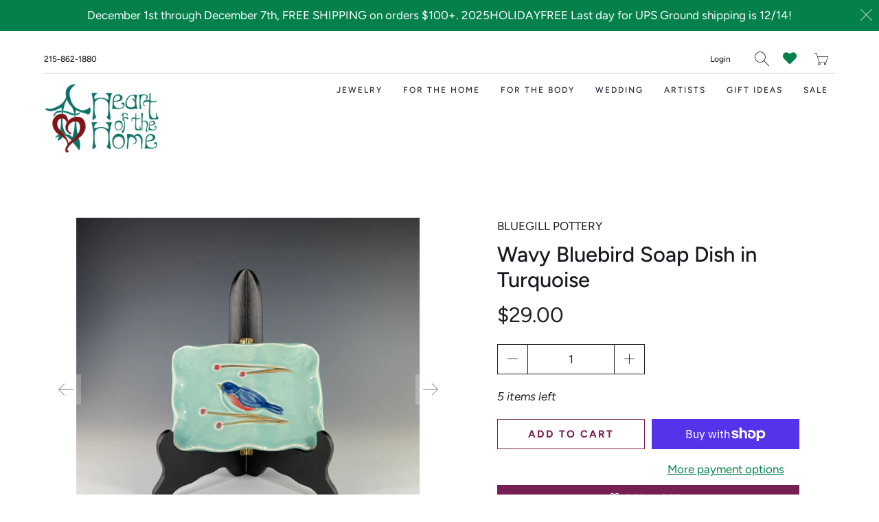

--- FILE ---
content_type: text/html; charset=utf-8
request_url: https://heartofthehome.com/collections/bluegill-pottery/products/wavy-bluebird-soap-dish
body_size: 38299
content:


 <!DOCTYPE html>
<!--[if IE 9 ]><html class="ie ie9" lang="en"> <![endif]-->
<!--[if (gte IE 10)|!(IE)]><!--><html lang="en"> <!--<![endif]-->
<head>
<!-- Start of Booster Apps Seo-0.1-->
<title>Wavy Bluebird Soap Dish in Turquoise | Heart of the Home Inc</title><meta name="description" content="A whimsical small tray with an impressed bluebird, surrounded by branches and berries. This piece is great for soap, jewelry or as a small serving piece. Glazes are food safe and dishwasher safe. The image is created with clay stamps and vibrant c..." /><script type="application/ld+json">
  {
    "@context": "https://schema.org",
    "@type": "Organization",
    "name": "Heart of the Home Inc",
    "url": "https://heartofthehome.com",
    "description": "Heart of the Home is a craft shop located in beautiful Frenchtown, NJ, celebrating more than 30 years presenting handmade American crafts and jewelry.\nHere you can shop online for in-stock items from select artists.","image": "https://heartofthehome.com/cdn/shop/t/12/assets/logo.png?2384",
      "logo": "https://heartofthehome.com/cdn/shop/t/12/assets/logo.png?2384","sameAs": ["https://facebook.com/HeartoftheHomePA", "https://instagram.com/heartofthehomepa"]
  }
</script>

<script type="application/ld+json">
  {
    "@context": "https://schema.org",
    "@type": "WebSite",
    "name": "Heart of the Home Inc",
    "url": "https://heartofthehome.com",
    "potentialAction": {
      "@type": "SearchAction",
      "query-input": "required name=query",
      "target": "https://heartofthehome.com/search?q={query}"
    }
  }
</script><script type="application/ld+json">
  {
    "@context": "https://schema.org",
    "@type": "Product",
    "name": "Wavy Bluebird Soap Dish in Turquoise",
    "brand": {"@type": "Brand","name": "Bluegill Pottery"},
    "sku": "210000013242",
    "mpn": "",
    "description": "A whimsical small tray with an impressed bluebird, surrounded by branches and berries. This piece is great for soap, jewelry or as a small serving piece. Glazes are food safe and dishwasher safe. The image is created with clay stamps and vibrant colors are used to highlight the berries and bluebird. Available in two color choices. Matching pieces in this series include other serving trays and mugs.\nDimensions: 5\" x 4\"\nDue to the handmade nature of these items, there will be a slight variation in pattern. Photograph is not always the exact item we have in stock. We will always choose the best piece on hand to fill your order, but it will not be an exact copy of what you see in the images. For detailed photos of object in stock, email us!",
    "url": "https://heartofthehome.com/products/wavy-bluebird-soap-dish","image": "https://heartofthehome.com/cdn/shop/products/2cf64eac2988706d37a5d5ddae73a32c_3024x.jpg?v=1644863017","itemCondition": "https://schema.org/NewCondition",
    "offers": [{
          "@type": "Offer",
          "price": "29.00",
          "priceCurrency": "USD",
          "itemCondition": "https://schema.org/NewCondition",
          "url": "https://heartofthehome.com/products/wavy-bluebird-soap-dish?variant=39674472169545",
          "sku": "210000013242",
          "mpn": "",
          "availability" : "https://schema.org/InStock",
          "priceValidUntil": "2026-01-13","gtin14": ""}]}
</script>
<!-- end of Booster Apps SEO --> <meta charset="utf-8"> <meta http-equiv="cleartype" content="on"> <meta name="robots" content="index,follow"> <meta name="facebook-domain-verification" content="uvk2d2udni2kcnrzu5zruk8pr2xu0n" /> <!-- Stylesheets for Artisan 1.3.3 --> <link href="//heartofthehome.com/cdn/shop/t/12/assets/styles.scss.css?v=9260187736546888411762020904" rel="stylesheet" type="text/css" media="all" /> <link href="//heartofthehome.com/cdn/shop/t/12/assets/style.css?v=85953487470883447421603456271" rel="stylesheet" type="text/css" media="all" /> <noscript> <style>
      .slideshow {
        opacity: 1;
      }

      .product_gallery {
        opacity: 1;
      }

      .mainBar__container.overflow--hidden {
        overflow: visible;
      }

      .newsletter-popup.remodal {
        display: none;
      }

      .fallbackImage {
        max-width: 100%;
      }

      .noscript {
        display: block;
      }

      img.lazyload[src*="_100x"],
      img.lazyload[src*="_50x"] {
        display: none;
      }

      .product_gallery_nav {
        display: none;
      }</style></noscript>
<link rel="stylesheet" href="https://cdnjs.cloudflare.com/ajax/libs/font-awesome/4.7.0/css/font-awesome.min.css">
  
  

  

  

<meta name="author" content="Heart of the Home Inc">
<meta property="og:url" content="https://heartofthehome.com/products/wavy-bluebird-soap-dish">
<meta property="og:site_name" content="Heart of the Home Inc"> <meta property="og:type" content="product"> <meta property="og:title" content="Wavy Bluebird Soap Dish in Turquoise"> <meta property="og:image" content="http://heartofthehome.com/cdn/shop/products/2cf64eac2988706d37a5d5ddae73a32c_600x.jpg?v=1644863017"> <meta property="og:image:secure_url" content="https://heartofthehome.com/cdn/shop/products/2cf64eac2988706d37a5d5ddae73a32c_600x.jpg?v=1644863017"> <meta property="og:image" content="http://heartofthehome.com/cdn/shop/products/e35cd03e9ecf56fe9f24e71297429d4e_600x.jpg?v=1644863015"> <meta property="og:image:secure_url" content="https://heartofthehome.com/cdn/shop/products/e35cd03e9ecf56fe9f24e71297429d4e_600x.jpg?v=1644863015"> <meta property="og:image" content="http://heartofthehome.com/cdn/shop/products/eea2ff949ff36839d7d6f1c96648bf15_600x.jpg?v=1644863018"> <meta property="og:image:secure_url" content="https://heartofthehome.com/cdn/shop/products/eea2ff949ff36839d7d6f1c96648bf15_600x.jpg?v=1644863018"> <meta property="og:price:amount" content="29.00"> <meta property="og:price:currency" content="USD"> <meta property="og:description" content="A whimsical small tray with an impressed bluebird, surrounded by branches and berries. This piece is great for soap, jewelry or as a small serving piece. Glazes are food safe and dishwasher safe. The image is created with clay stamps and vibrant colors are used to highlight the berries and bluebird. Available in two co">




<meta name="twitter:card" content="summary"> <meta name="twitter:title" content="Wavy Bluebird Soap Dish in Turquoise"> <meta name="twitter:description" content="A whimsical small tray with an impressed bluebird, surrounded by branches and berries. This piece is great for soap, jewelry or as a small serving piece. Glazes are food safe and dishwasher safe. The image is created with clay stamps and vibrant colors are used to highlight the berries and bluebird. Available in two color choices. Matching pieces in this series include other serving trays and mugs.
Dimensions: 5&quot; x 4&quot;
Due to the handmade nature of these items, there will be a slight variation in pattern. Photograph is not always the exact item we have in stock. We will always choose the best piece on hand to fill your order, but it will not be an exact copy of what you see in the images. For detailed photos of object in stock, email us!"> <meta name="twitter:image" content="https://heartofthehome.com/cdn/shop/products/2cf64eac2988706d37a5d5ddae73a32c_240x.jpg?v=1644863017"> <meta name="twitter:image:width" content="240"> <meta name="twitter:image:height" content="240"> <meta name="twitter:image:alt" content="Wavy Bluebird Soap Dish - Heart of the Home PA"> <link rel="prev" href="/collections/bluegill-pottery/products/bluebird-sponge-holder"> <link rel="next" href="/collections/bluegill-pottery/products/cherry-blossom-soap-tray"> <!-- Mobile Specific Metas --> <meta name="HandheldFriendly" content="True"> <meta name="MobileOptimized" content="320"> <meta name="viewport" content="width=device-width,initial-scale=1"> <meta name="theme-color" content="#ffffff"> <link rel="shortcut icon" type="image/x-icon" href="//heartofthehome.com/cdn/shop/files/Hoth_new_logo3_new_logo_art_only_180x180.png?v=1614307402"> <link rel="apple-touch-icon" href="//heartofthehome.com/cdn/shop/files/Hoth_new_logo3_new_logo_art_only_180x180.png?v=1614307402"/> <link rel="apple-touch-icon" sizes="72x72" href="//heartofthehome.com/cdn/shop/files/Hoth_new_logo3_new_logo_art_only_72x72.png?v=1614307402"/> <link rel="apple-touch-icon" sizes="114x114" href="//heartofthehome.com/cdn/shop/files/Hoth_new_logo3_new_logo_art_only_114x114.png?v=1614307402"/> <link rel="apple-touch-icon" sizes="180x180" href="//heartofthehome.com/cdn/shop/files/Hoth_new_logo3_new_logo_art_only_180x180.png?v=1614307402"/> <link rel="apple-touch-icon" sizes="228x228" href="//heartofthehome.com/cdn/shop/files/Hoth_new_logo3_new_logo_art_only_228x228.png?v=1614307402"/> <link rel="canonical" href="https://heartofthehome.com/products/wavy-bluebird-soap-dish" /> <script>
    
Shopify = window.Shopify || {};Shopify.theme_settings = {};Shopify.routes = {};Shopify.theme_settings.current_locale = "en";Shopify.theme_settings.shop_url = "https://heartofthehome.com";Shopify.translation =Shopify.translation || {};Shopify.translation.newsletter_success_text = "Thank you for joining our mailing list!";Shopify.translation.menu = "Menu";Shopify.translation.agree_to_terms_warning = "You must agree with the terms and conditions to checkout.";Shopify.translation.cart_discount = "Discount";Shopify.translation.subtotal = "Subtotal";Shopify.translation.edit_cart = "Edit Cart";Shopify.translation.add_to_cart_success = "Translation missing: en.layout.general.add_to_cart_success";Shopify.translation.agree_to_terms_html = "Agree to Terms";Shopify.translation.checkout = "Checkout";Shopify.translation.or = "Translation missing: en.layout.general.or";Shopify.translation.continue_shopping = "Continue";Shopify.translation.cart_remove = "Remove";Shopify.translation.product_add_to_cart_success = "Added";Shopify.translation.product_add_to_cart = "Add to Cart";Shopify.translation.product_notify_form_email = "Email address";Shopify.translation.product_notify_form_send = "Send";Shopify.translation.items_left_count_one = "item left";Shopify.translation.items_left_count_other = "items left";Shopify.translation.product_sold_out = "Sold Out";Shopify.translation.product_unavailable = "Unavailable";Shopify.translation.product_notify_form_success = "Thanks! We will notify you when this product becomes available!";Shopify.translation.product_savings = "You save:";Shopify.media_queries =Shopify.media_queries || {};Shopify.media_queries.small = window.matchMedia( "(max-width: 480px)" );Shopify.media_queries.medium = window.matchMedia( "(max-width: 798px)" );Shopify.media_queries.large = window.matchMedia( "(min-width: 799px)" );Shopify.media_queries.larger = window.matchMedia( "(min-width: 960px)" );Shopify.media_queries.xlarge = window.matchMedia( "(min-width: 1200px)" );Shopify.media_queries.ie10 = window.matchMedia( "all and (-ms-high-contrast: none), (-ms-high-contrast: active)" );Shopify.media_queries.tablet = window.matchMedia( "only screen and (min-width: 799px) and (max-width: 1024px)" );


Currency = window.Currency || {};


Currency.shop_currency = "USD";
Currency.default_currency = "USD";
Currency.display_format = "money_format";
Currency.money_format = "${{amount}}";
Currency.money_format_no_currency = "${{amount}}";
Currency.money_format_currency = "${{amount}} USD";
Currency.native_multi_currency = false;
Currency.shipping_calculator = true;Shopify.routes.cart_url = "/cart";</script> <script>
    window.MeteorMenu = window.MeteorMenu || {};

    MeteorMenu.startedLoadingAt = Date.now();

    // Promise polyfill https://github.com/stefanpenner/es6-promise
    !function(t,e){"object"==typeof exports&&"undefined"!=typeof module?module.exports=e():"function"==typeof define&&define.amd?define(e):t.ES6Promise=e()}(this,function(){"use strict";function t(t){var e=typeof t;return null!==t&&("object"===e||"function"===e)}function e(t){return"function"==typeof t}function n(t){B=t}function r(t){G=t}function o(){return function(){return process.nextTick(a)}}function i(){return"undefined"!=typeof z?function(){z(a)}:c()}function s(){var t=0,e=new J(a),n=document.createTextNode("");return e.observe(n,{characterData:!0}),function(){n.data=t=++t%2}}function u(){var t=new MessageChannel;return t.port1.onmessage=a,function(){return t.port2.postMessage(0)}}function c(){var t=setTimeout;return function(){return t(a,1)}}function a(){for(var t=0;t<W;t+=2){var e=V[t],n=V[t+1];e(n),V[t]=void 0,V[t+1]=void 0}W=0}function f(){try{var t=Function("return this")().require("vertx");return z=t.runOnLoop||t.runOnContext,i()}catch(e){return c()}}function l(t,e){var n=this,r=new this.constructor(p);void 0===r[Z]&&O(r);var o=n._state;if(o){var i=arguments[o-1];G(function(){return P(o,r,i,n._result)})}else E(n,r,t,e);return r}function h(t){var e=this;if(t&&"object"==typeof t&&t.constructor===e)return t;var n=new e(p);return g(n,t),n}function p(){}function v(){return new TypeError("You cannot resolve a promise with itself")}function d(){return new TypeError("A promises callback cannot return that same promise.")}function _(t){try{return t.then}catch(e){return nt.error=e,nt}}function y(t,e,n,r){try{t.call(e,n,r)}catch(o){return o}}function m(t,e,n){G(function(t){var r=!1,o=y(n,e,function(n){r||(r=!0,e!==n?g(t,n):S(t,n))},function(e){r||(r=!0,j(t,e))},"Settle: "+(t._label||" unknown promise"));!r&&o&&(r=!0,j(t,o))},t)}function b(t,e){e._state===tt?S(t,e._result):e._state===et?j(t,e._result):E(e,void 0,function(e){return g(t,e)},function(e){return j(t,e)})}function w(t,n,r){n.constructor===t.constructor&&r===l&&n.constructor.resolve===h?b(t,n):r===nt?(j(t,nt.error),nt.error=null):void 0===r?S(t,n):e(r)?m(t,n,r):S(t,n)}function g(e,n){e===n?j(e,v()):t(n)?w(e,n,_(n)):S(e,n)}function A(t){t._onerror&&t._onerror(t._result),T(t)}function S(t,e){t._state===$&&(t._result=e,t._state=tt,0!==t._subscribers.length&&G(T,t))}function j(t,e){t._state===$&&(t._state=et,t._result=e,G(A,t))}function E(t,e,n,r){var o=t._subscribers,i=o.length;t._onerror=null,o[i]=e,o[i+tt]=n,o[i+et]=r,0===i&&t._state&&G(T,t)}function T(t){var e=t._subscribers,n=t._state;if(0!==e.length){for(var r=void 0,o=void 0,i=t._result,s=0;s<e.length;s+=3)r=e[s],o=e[s+n],r?P(n,r,o,i):o(i);t._subscribers.length=0}}function M(t,e){try{return t(e)}catch(n){return nt.error=n,nt}}function P(t,n,r,o){var i=e(r),s=void 0,u=void 0,c=void 0,a=void 0;if(i){if(s=M(r,o),s===nt?(a=!0,u=s.error,s.error=null):c=!0,n===s)return void j(n,d())}else s=o,c=!0;n._state!==$||(i&&c?g(n,s):a?j(n,u):t===tt?S(n,s):t===et&&j(n,s))}function x(t,e){try{e(function(e){g(t,e)},function(e){j(t,e)})}catch(n){j(t,n)}}function C(){return rt++}function O(t){t[Z]=rt++,t._state=void 0,t._result=void 0,t._subscribers=[]}function k(){return new Error("Array Methods must be provided an Array")}function F(t){return new ot(this,t).promise}function Y(t){var e=this;return new e(U(t)?function(n,r){for(var o=t.length,i=0;i<o;i++)e.resolve(t[i]).then(n,r)}:function(t,e){return e(new TypeError("You must pass an array to race."))})}function q(t){var e=this,n=new e(p);return j(n,t),n}function D(){throw new TypeError("You must pass a resolver function as the first argument to the promise constructor")}function K(){throw new TypeError("Failed to construct 'Promise': Please use the 'new' operator, this object constructor cannot be called as a function.")}function L(){var t=void 0;if("undefined"!=typeof global)t=global;else if("undefined"!=typeof self)t=self;else try{t=Function("return this")()}catch(e){throw new Error("polyfill failed because global object is unavailable in this environment")}var n=t.Promise;if(n){var r=null;try{r=Object.prototype.toString.call(n.resolve())}catch(e){}if("[object Promise]"===r&&!n.cast)return}t.Promise=it}var N=void 0;N=Array.isArray?Array.isArray:function(t){return"[object Array]"===Object.prototype.toString.call(t)};var U=N,W=0,z=void 0,B=void 0,G=function(t,e){V[W]=t,V[W+1]=e,W+=2,2===W&&(B?B(a):X())},H="undefined"!=typeof window?window:void 0,I=H||{},J=I.MutationObserver||I.WebKitMutationObserver,Q="undefined"==typeof self&&"undefined"!=typeof process&&"[object process]"==={}.toString.call(process),R="undefined"!=typeof Uint8ClampedArray&&"undefined"!=typeof importScripts&&"undefined"!=typeof MessageChannel,V=new Array(1e3),X=void 0;X=Q?o():J?s():R?u():void 0===H&&"function"==typeof require?f():c();var Z=Math.random().toString(36).substring(2),$=void 0,tt=1,et=2,nt={error:null},rt=0,ot=function(){function t(t,e){this._instanceConstructor=t,this.promise=new t(p),this.promise[Z]||O(this.promise),U(e)?(this.length=e.length,this._remaining=e.length,this._result=new Array(this.length),0===this.length?S(this.promise,this._result):(this.length=this.length||0,this._enumerate(e),0===this._remaining&&S(this.promise,this._result))):j(this.promise,k())}return t.prototype._enumerate=function(t){for(var e=0;this._state===$&&e<t.length;e++)this._eachEntry(t[e],e)},t.prototype._eachEntry=function(t,e){var n=this._instanceConstructor,r=n.resolve;if(r===h){var o=_(t);if(o===l&&t._state!==$)this._settledAt(t._state,e,t._result);else if("function"!=typeof o)this._remaining--,this._result[e]=t;else if(n===it){var i=new n(p);w(i,t,o),this._willSettleAt(i,e)}else this._willSettleAt(new n(function(e){return e(t)}),e)}else this._willSettleAt(r(t),e)},t.prototype._settledAt=function(t,e,n){var r=this.promise;r._state===$&&(this._remaining--,t===et?j(r,n):this._result[e]=n),0===this._remaining&&S(r,this._result)},t.prototype._willSettleAt=function(t,e){var n=this;E(t,void 0,function(t){return n._settledAt(tt,e,t)},function(t){return n._settledAt(et,e,t)})},t}(),it=function(){function t(e){this[Z]=C(),this._result=this._state=void 0,this._subscribers=[],p!==e&&("function"!=typeof e&&D(),this instanceof t?x(this,e):K())}return t.prototype["catch"]=function(t){return this.then(null,t)},t.prototype["finally"]=function(t){var n=this,r=n.constructor;return e(t)?n.then(function(e){return r.resolve(t()).then(function(){return e})},function(e){return r.resolve(t()).then(function(){throw e})}):n.then(t,t)},t}();return it.prototype.then=l,it.all=F,it.race=Y,it.resolve=h,it.reject=q,it._setScheduler=n,it._setAsap=r,it._asap=G,it.polyfill=L,it.Promise=it,it.polyfill(),it});

    // Fetch polyfill https://github.com/developit/unfetch
    self.fetch||(self.fetch=function(e,n){return n=n||{},new Promise(function(t,s){var r=new XMLHttpRequest,o=[],u=[],i={},a=function(){return{ok:2==(r.status/100|0),statusText:r.statusText,status:r.status,url:r.responseURL,text:function(){return Promise.resolve(r.responseText)},json:function(){return Promise.resolve(JSON.parse(r.responseText))},blob:function(){return Promise.resolve(new Blob([r.response]))},clone:a,headers:{keys:function(){return o},entries:function(){return u},get:function(e){return i[e.toLowerCase()]},has:function(e){return e.toLowerCase()in i}}}};for(var c in r.open(n.method||"get",e,!0),r.onload=function(){r.getAllResponseHeaders().replace(/^(.*?):[^\S\n]*([\s\S]*?)$/gm,function(e,n,t){o.push(n=n.toLowerCase()),u.push([n,t]),i[n]=i[n]?i[n]+","+t:t}),t(a())},r.onerror=s,r.withCredentials="include"==n.credentials,n.headers)r.setRequestHeader(c,n.headers[c]);r.send(n.body||null)})});

  
    MeteorMenu.loadData=function(){function e(){return new Promise(function(e){var t=document.createElement("link");t.rel="stylesheet",t.href="//heartofthehome.com/cdn/shop/t/12/assets/meteor-menu.css?v=41922068317157941421603456267",t.onload=function(){e()},document.head.appendChild(t)})}function t(){window.performance&&1==window.performance.navigation.type?sessionStorage.removeItem(i):window.performance||sessionStorage.removeItem(i)}function n(){return t(),new Promise(function(e,t){function n(t){return MeteorMenu.data=t,e()}var s=r();if(s)return n(s);fetch(a,{credentials:"include"}).then(function(e){return e.text()}).then(function(e){e=e.replace(/<!--.+-->/g,""),o(e=JSON.parse(e)),sessionStorage.setItem(i,JSON.stringify(e)),n(e)})["catch"](function(e){t(e)})})}function r(){var e=sessionStorage.getItem(i);if(e)try{return JSON.parse(e)}catch(t){console.warn("Meteor Mega Menus: Malformed cached menu data, expected a JSON string but instead got:",e),console.warn("If you are seeing this error, please get in touch with us at support@heliumdev.com"),sessionStorage.removeItem(i)}}function o(e){var t=[],n={linklists:function(e){if(!(e instanceof Object))return"linklists must be an Object"}};for(var r in n){var o=e[r],a=n[r](o);a&&t.push({key:r,error:a,value:o})}if(t.length>0)throw console.error("Meteor Mega Menus: Invalid keys detected in menu data",t),new Error("Malformed menu data")}var a="/products?view=meteor&timestamp="+Date.now(),i="meteor:menu_data",s=[e(),n()];Promise.all(s).then(function(){MeteorMenu.loaded=!0,MeteorMenu.dataReady&&MeteorMenu.dataReady()})["catch"](function(e){throw console.error("Meteor Mega Menus: Encountered an error while attempting to fetchMenuData from '"+a+"'"),new Error(e)})},MeteorMenu.loadData();</script> <script type="text/javascript" src="//heartofthehome.com/cdn/shop/t/12/assets/meteor-menu.js?v=103450371945701258131603456268" async></script> <script>window.performance && window.performance.mark && window.performance.mark('shopify.content_for_header.start');</script><meta name="google-site-verification" content="uxpK_gaIDo_POT-ovsdQQ4bTAZgL1yHT9hnmruccXS0">
<meta id="shopify-digital-wallet" name="shopify-digital-wallet" content="/27279949897/digital_wallets/dialog">
<meta name="shopify-checkout-api-token" content="80be1af2392bea39860dc8f46f556ed6">
<link rel="alternate" type="application/json+oembed" href="https://heartofthehome.com/products/wavy-bluebird-soap-dish.oembed">
<script async="async" src="/checkouts/internal/preloads.js?locale=en-US"></script>
<link rel="preconnect" href="https://shop.app" crossorigin="anonymous">
<script async="async" src="https://shop.app/checkouts/internal/preloads.js?locale=en-US&shop_id=27279949897" crossorigin="anonymous"></script>
<script id="apple-pay-shop-capabilities" type="application/json">{"shopId":27279949897,"countryCode":"US","currencyCode":"USD","merchantCapabilities":["supports3DS"],"merchantId":"gid:\/\/shopify\/Shop\/27279949897","merchantName":"Heart of the Home Inc","requiredBillingContactFields":["postalAddress","email"],"requiredShippingContactFields":["postalAddress","email"],"shippingType":"shipping","supportedNetworks":["visa","masterCard","amex","discover","elo","jcb"],"total":{"type":"pending","label":"Heart of the Home Inc","amount":"1.00"},"shopifyPaymentsEnabled":true,"supportsSubscriptions":true}</script>
<script id="shopify-features" type="application/json">{"accessToken":"80be1af2392bea39860dc8f46f556ed6","betas":["rich-media-storefront-analytics"],"domain":"heartofthehome.com","predictiveSearch":true,"shopId":27279949897,"locale":"en"}</script>
<script>var Shopify = Shopify || {};
Shopify.shop = "heart-of-the-home-pa.myshopify.com";
Shopify.locale = "en";
Shopify.currency = {"active":"USD","rate":"1.0"};
Shopify.country = "US";
Shopify.theme = {"name":"Artisan with Mega Menus","id":81557323849,"schema_name":"Artisan","schema_version":"1.3.3","theme_store_id":856,"role":"main"};
Shopify.theme.handle = "null";
Shopify.theme.style = {"id":null,"handle":null};
Shopify.cdnHost = "heartofthehome.com/cdn";
Shopify.routes = Shopify.routes || {};
Shopify.routes.root = "/";</script>
<script type="module">!function(o){(o.Shopify=o.Shopify||{}).modules=!0}(window);</script>
<script>!function(o){function n(){var o=[];function n(){o.push(Array.prototype.slice.apply(arguments))}return n.q=o,n}var t=o.Shopify=o.Shopify||{};t.loadFeatures=n(),t.autoloadFeatures=n()}(window);</script>
<script>
  window.ShopifyPay = window.ShopifyPay || {};
  window.ShopifyPay.apiHost = "shop.app\/pay";
  window.ShopifyPay.redirectState = null;
</script>
<script id="shop-js-analytics" type="application/json">{"pageType":"product"}</script>
<script defer="defer" async type="module" src="//heartofthehome.com/cdn/shopifycloud/shop-js/modules/v2/client.init-shop-cart-sync_dlpDe4U9.en.esm.js"></script>
<script defer="defer" async type="module" src="//heartofthehome.com/cdn/shopifycloud/shop-js/modules/v2/chunk.common_FunKbpTJ.esm.js"></script>
<script type="module">
  await import("//heartofthehome.com/cdn/shopifycloud/shop-js/modules/v2/client.init-shop-cart-sync_dlpDe4U9.en.esm.js");
await import("//heartofthehome.com/cdn/shopifycloud/shop-js/modules/v2/chunk.common_FunKbpTJ.esm.js");

  window.Shopify.SignInWithShop?.initShopCartSync?.({"fedCMEnabled":true,"windoidEnabled":true});

</script>
<script>
  window.Shopify = window.Shopify || {};
  if (!window.Shopify.featureAssets) window.Shopify.featureAssets = {};
  window.Shopify.featureAssets['shop-js'] = {"shop-cart-sync":["modules/v2/client.shop-cart-sync_DIWHqfTk.en.esm.js","modules/v2/chunk.common_FunKbpTJ.esm.js"],"init-fed-cm":["modules/v2/client.init-fed-cm_CmNkGb1A.en.esm.js","modules/v2/chunk.common_FunKbpTJ.esm.js"],"shop-button":["modules/v2/client.shop-button_Dpfxl9vG.en.esm.js","modules/v2/chunk.common_FunKbpTJ.esm.js"],"init-shop-cart-sync":["modules/v2/client.init-shop-cart-sync_dlpDe4U9.en.esm.js","modules/v2/chunk.common_FunKbpTJ.esm.js"],"init-shop-email-lookup-coordinator":["modules/v2/client.init-shop-email-lookup-coordinator_DUdFDmvK.en.esm.js","modules/v2/chunk.common_FunKbpTJ.esm.js"],"init-windoid":["modules/v2/client.init-windoid_V_O5I0mt.en.esm.js","modules/v2/chunk.common_FunKbpTJ.esm.js"],"pay-button":["modules/v2/client.pay-button_x_P2fRzB.en.esm.js","modules/v2/chunk.common_FunKbpTJ.esm.js"],"shop-toast-manager":["modules/v2/client.shop-toast-manager_p8J9W8kY.en.esm.js","modules/v2/chunk.common_FunKbpTJ.esm.js"],"shop-cash-offers":["modules/v2/client.shop-cash-offers_CtPYbIPM.en.esm.js","modules/v2/chunk.common_FunKbpTJ.esm.js","modules/v2/chunk.modal_n1zSoh3t.esm.js"],"shop-login-button":["modules/v2/client.shop-login-button_C3-NmE42.en.esm.js","modules/v2/chunk.common_FunKbpTJ.esm.js","modules/v2/chunk.modal_n1zSoh3t.esm.js"],"avatar":["modules/v2/client.avatar_BTnouDA3.en.esm.js"],"init-shop-for-new-customer-accounts":["modules/v2/client.init-shop-for-new-customer-accounts_aeWumpsw.en.esm.js","modules/v2/client.shop-login-button_C3-NmE42.en.esm.js","modules/v2/chunk.common_FunKbpTJ.esm.js","modules/v2/chunk.modal_n1zSoh3t.esm.js"],"init-customer-accounts-sign-up":["modules/v2/client.init-customer-accounts-sign-up_CRLhpYdY.en.esm.js","modules/v2/client.shop-login-button_C3-NmE42.en.esm.js","modules/v2/chunk.common_FunKbpTJ.esm.js","modules/v2/chunk.modal_n1zSoh3t.esm.js"],"init-customer-accounts":["modules/v2/client.init-customer-accounts_BkuyBVsz.en.esm.js","modules/v2/client.shop-login-button_C3-NmE42.en.esm.js","modules/v2/chunk.common_FunKbpTJ.esm.js","modules/v2/chunk.modal_n1zSoh3t.esm.js"],"shop-follow-button":["modules/v2/client.shop-follow-button_DDNA7Aw9.en.esm.js","modules/v2/chunk.common_FunKbpTJ.esm.js","modules/v2/chunk.modal_n1zSoh3t.esm.js"],"checkout-modal":["modules/v2/client.checkout-modal_EOl6FxyC.en.esm.js","modules/v2/chunk.common_FunKbpTJ.esm.js","modules/v2/chunk.modal_n1zSoh3t.esm.js"],"lead-capture":["modules/v2/client.lead-capture_LZVhB0lN.en.esm.js","modules/v2/chunk.common_FunKbpTJ.esm.js","modules/v2/chunk.modal_n1zSoh3t.esm.js"],"shop-login":["modules/v2/client.shop-login_D4d_T_FR.en.esm.js","modules/v2/chunk.common_FunKbpTJ.esm.js","modules/v2/chunk.modal_n1zSoh3t.esm.js"],"payment-terms":["modules/v2/client.payment-terms_g-geHK5T.en.esm.js","modules/v2/chunk.common_FunKbpTJ.esm.js","modules/v2/chunk.modal_n1zSoh3t.esm.js"]};
</script>
<script>(function() {
  var isLoaded = false;
  function asyncLoad() {
    if (isLoaded) return;
    isLoaded = true;
    var urls = ["https:\/\/cdn.shopify.com\/s\/files\/1\/0272\/7994\/9897\/t\/7\/assets\/verify-meteor-menu.js?meteor_tier=free\u0026shop=heart-of-the-home-pa.myshopify.com","https:\/\/js.smile.io\/v1\/smile-shopify.js?shop=heart-of-the-home-pa.myshopify.com","https:\/\/static.klaviyo.com\/onsite\/js\/Rskt9h\/klaviyo.js?company_id=Rskt9h\u0026shop=heart-of-the-home-pa.myshopify.com"];
    for (var i = 0; i <urls.length; i++) {
      var s = document.createElement('script');
      s.type = 'text/javascript';
      s.async = true;
      s.src = urls[i];
      var x = document.getElementsByTagName('script')[0];
      x.parentNode.insertBefore(s, x);
    }
  };
  if(window.attachEvent) {
    window.attachEvent('onload', asyncLoad);
  } else {
    window.addEventListener('load', asyncLoad, false);
  }
})();</script>
<script id="__st">var __st={"a":27279949897,"offset":-18000,"reqid":"85b43d0a-b53a-4c4c-9513-e54a914c8317-1765694827","pageurl":"heartofthehome.com\/collections\/bluegill-pottery\/products\/wavy-bluebird-soap-dish","u":"a4fb0a54783a","p":"product","rtyp":"product","rid":6678655565897};</script>
<script>window.ShopifyPaypalV4VisibilityTracking = true;</script>
<script id="captcha-bootstrap">!function(){'use strict';const t='contact',e='account',n='new_comment',o=[[t,t],['blogs',n],['comments',n],[t,'customer']],c=[[e,'customer_login'],[e,'guest_login'],[e,'recover_customer_password'],[e,'create_customer']],r=t=>t.map((([t,e])=>`form[action*='/${t}']:not([data-nocaptcha='true']) input[name='form_type'][value='${e}']`)).join(','),a=t=>()=>t?[...document.querySelectorAll(t)].map((t=>t.form)):[];function s(){const t=[...o],e=r(t);return a(e)}const i='password',u='form_key',d=['recaptcha-v3-token','g-recaptcha-response','h-captcha-response',i],f=()=>{try{return window.sessionStorage}catch{return}},m='__shopify_v',_=t=>t.elements[u];function p(t,e,n=!1){try{const o=window.sessionStorage,c=JSON.parse(o.getItem(e)),{data:r}=function(t){const{data:e,action:n}=t;return t[m]||n?{data:e,action:n}:{data:t,action:n}}(c);for(const[e,n]of Object.entries(r))t.elements[e]&&(t.elements[e].value=n);n&&o.removeItem(e)}catch(o){console.error('form repopulation failed',{error:o})}}const l='form_type',E='cptcha';function T(t){t.dataset[E]=!0}const w=window,h=w.document,L='Shopify',v='ce_forms',y='captcha';let A=!1;((t,e)=>{const n=(g='f06e6c50-85a8-45c8-87d0-21a2b65856fe',I='https://cdn.shopify.com/shopifycloud/storefront-forms-hcaptcha/ce_storefront_forms_captcha_hcaptcha.v1.5.2.iife.js',D={infoText:'Protected by hCaptcha',privacyText:'Privacy',termsText:'Terms'},(t,e,n)=>{const o=w[L][v],c=o.bindForm;if(c)return c(t,g,e,D).then(n);var r;o.q.push([[t,g,e,D],n]),r=I,A||(h.body.append(Object.assign(h.createElement('script'),{id:'captcha-provider',async:!0,src:r})),A=!0)});var g,I,D;w[L]=w[L]||{},w[L][v]=w[L][v]||{},w[L][v].q=[],w[L][y]=w[L][y]||{},w[L][y].protect=function(t,e){n(t,void 0,e),T(t)},Object.freeze(w[L][y]),function(t,e,n,w,h,L){const[v,y,A,g]=function(t,e,n){const i=e?o:[],u=t?c:[],d=[...i,...u],f=r(d),m=r(i),_=r(d.filter((([t,e])=>n.includes(e))));return[a(f),a(m),a(_),s()]}(w,h,L),I=t=>{const e=t.target;return e instanceof HTMLFormElement?e:e&&e.form},D=t=>v().includes(t);t.addEventListener('submit',(t=>{const e=I(t);if(!e)return;const n=D(e)&&!e.dataset.hcaptchaBound&&!e.dataset.recaptchaBound,o=_(e),c=g().includes(e)&&(!o||!o.value);(n||c)&&t.preventDefault(),c&&!n&&(function(t){try{if(!f())return;!function(t){const e=f();if(!e)return;const n=_(t);if(!n)return;const o=n.value;o&&e.removeItem(o)}(t);const e=Array.from(Array(32),(()=>Math.random().toString(36)[2])).join('');!function(t,e){_(t)||t.append(Object.assign(document.createElement('input'),{type:'hidden',name:u})),t.elements[u].value=e}(t,e),function(t,e){const n=f();if(!n)return;const o=[...t.querySelectorAll(`input[type='${i}']`)].map((({name:t})=>t)),c=[...d,...o],r={};for(const[a,s]of new FormData(t).entries())c.includes(a)||(r[a]=s);n.setItem(e,JSON.stringify({[m]:1,action:t.action,data:r}))}(t,e)}catch(e){console.error('failed to persist form',e)}}(e),e.submit())}));const S=(t,e)=>{t&&!t.dataset[E]&&(n(t,e.some((e=>e===t))),T(t))};for(const o of['focusin','change'])t.addEventListener(o,(t=>{const e=I(t);D(e)&&S(e,y())}));const B=e.get('form_key'),M=e.get(l),P=B&&M;t.addEventListener('DOMContentLoaded',(()=>{const t=y();if(P)for(const e of t)e.elements[l].value===M&&p(e,B);[...new Set([...A(),...v().filter((t=>'true'===t.dataset.shopifyCaptcha))])].forEach((e=>S(e,t)))}))}(h,new URLSearchParams(w.location.search),n,t,e,['guest_login'])})(!0,!0)}();</script>
<script integrity="sha256-52AcMU7V7pcBOXWImdc/TAGTFKeNjmkeM1Pvks/DTgc=" data-source-attribution="shopify.loadfeatures" defer="defer" src="//heartofthehome.com/cdn/shopifycloud/storefront/assets/storefront/load_feature-81c60534.js" crossorigin="anonymous"></script>
<script crossorigin="anonymous" defer="defer" src="//heartofthehome.com/cdn/shopifycloud/storefront/assets/shopify_pay/storefront-65b4c6d7.js?v=20250812"></script>
<script data-source-attribution="shopify.dynamic_checkout.dynamic.init">var Shopify=Shopify||{};Shopify.PaymentButton=Shopify.PaymentButton||{isStorefrontPortableWallets:!0,init:function(){window.Shopify.PaymentButton.init=function(){};var t=document.createElement("script");t.src="https://heartofthehome.com/cdn/shopifycloud/portable-wallets/latest/portable-wallets.en.js",t.type="module",document.head.appendChild(t)}};
</script>
<script data-source-attribution="shopify.dynamic_checkout.buyer_consent">
  function portableWalletsHideBuyerConsent(e){var t=document.getElementById("shopify-buyer-consent"),n=document.getElementById("shopify-subscription-policy-button");t&&n&&(t.classList.add("hidden"),t.setAttribute("aria-hidden","true"),n.removeEventListener("click",e))}function portableWalletsShowBuyerConsent(e){var t=document.getElementById("shopify-buyer-consent"),n=document.getElementById("shopify-subscription-policy-button");t&&n&&(t.classList.remove("hidden"),t.removeAttribute("aria-hidden"),n.addEventListener("click",e))}window.Shopify?.PaymentButton&&(window.Shopify.PaymentButton.hideBuyerConsent=portableWalletsHideBuyerConsent,window.Shopify.PaymentButton.showBuyerConsent=portableWalletsShowBuyerConsent);
</script>
<script>
  function portableWalletsCleanup(e){e&&e.src&&console.error("Failed to load portable wallets script "+e.src);var t=document.querySelectorAll("shopify-accelerated-checkout .shopify-payment-button__skeleton, shopify-accelerated-checkout-cart .wallet-cart-button__skeleton"),e=document.getElementById("shopify-buyer-consent");for(let e=0;e<t.length;e++)t[e].remove();e&&e.remove()}function portableWalletsNotLoadedAsModule(e){e instanceof ErrorEvent&&"string"==typeof e.message&&e.message.includes("import.meta")&&"string"==typeof e.filename&&e.filename.includes("portable-wallets")&&(window.removeEventListener("error",portableWalletsNotLoadedAsModule),window.Shopify.PaymentButton.failedToLoad=e,"loading"===document.readyState?document.addEventListener("DOMContentLoaded",window.Shopify.PaymentButton.init):window.Shopify.PaymentButton.init())}window.addEventListener("error",portableWalletsNotLoadedAsModule);
</script>

<script type="module" src="https://heartofthehome.com/cdn/shopifycloud/portable-wallets/latest/portable-wallets.en.js" onError="portableWalletsCleanup(this)" crossorigin="anonymous"></script>
<script nomodule>
  document.addEventListener("DOMContentLoaded", portableWalletsCleanup);
</script>

<link id="shopify-accelerated-checkout-styles" rel="stylesheet" media="screen" href="https://heartofthehome.com/cdn/shopifycloud/portable-wallets/latest/accelerated-checkout-backwards-compat.css" crossorigin="anonymous">
<style id="shopify-accelerated-checkout-cart">
        #shopify-buyer-consent {
  margin-top: 1em;
  display: inline-block;
  width: 100%;
}

#shopify-buyer-consent.hidden {
  display: none;
}

#shopify-subscription-policy-button {
  background: none;
  border: none;
  padding: 0;
  text-decoration: underline;
  font-size: inherit;
  cursor: pointer;
}

#shopify-subscription-policy-button::before {
  box-shadow: none;
}

      </style>

<script>window.performance && window.performance.mark && window.performance.mark('shopify.content_for_header.end');</script>
<script type="text/javascript">window.moneyFormat = "${{amount}}";
    window.globoAlsoBoughtMoneyFormat = "${{amount}}";
    window.shopCurrency = "USD";
    window.assetsUrl = '//heartofthehome.com/cdn/shop/t/12/assets/';</script> <link href="//heartofthehome.com/cdn/shop/t/12/assets/globo.alsobought.css?v=117932906400689951231604346884" rel="stylesheet" type="text/css" media="all" /> <script src="//heartofthehome.com/cdn/shop/t/12/assets/globo.alsobought.js?v=32215880278075028161604345846" data-instant-track type="text/javascript"></script> <script data-instant-track>
    var globoAlsoBought = new globoAlsoBought({
      apiUrl: "https://related-products.globosoftware.net/api",
      shop: "heart-of-the-home-pa.myshopify.com",
      domain: "heartofthehome.com",
      view_name: 'globo.related',
      cart_properties_name: 'utm_source',
      cart_properties_value: 'globoRelatedProducts',
      manualRecommendations: {},
      discount: false,
      redirect: true,
      exclude_tags: [],
      carousel_items: 6,
      carousel_autoplay: false,
      productBoughtTogether: {
        enable: false,
        limit: 3,
        random: false,
        template: 1,
        thisItem: true,
        conditions: ["bought_together","manual","vendor","type","collection","tags","global"]
      },
      productRelated: {
        enable: true,
        limit: 10,
        random: false,
        template: 1,
        thisItem: false,
        conditions: ["manual","bought_together","tags","global"]
      },
      cart: {
        enable: true,
        limit: 10,
        random: false,
        template: 3,
        conditions: ["manual","bought_together","tags","global"],
        products: []
      },product: {
          id: 6678655565897,
          title: "Wavy Bluebird Soap Dish in Turquoise",
          handle: "wavy-bluebird-soap-dish",
          price: 2900,
          compare_at_price: 2900,
          images: ["//heartofthehome.com/cdn/shop/products/2cf64eac2988706d37a5d5ddae73a32c.jpg?v=1644863017"],
          variants: [{"id":39674472169545,"title":"Default Title","option1":"Default Title","option2":null,"option3":null,"sku":"210000013242","requires_shipping":true,"taxable":true,"featured_image":{"id":28805963677769,"product_id":6678655565897,"position":1,"created_at":"2022-02-14T13:23:37-05:00","updated_at":"2022-02-14T13:23:37-05:00","alt":"Wavy Bluebird Soap Dish - Heart of the Home PA","width":3024,"height":3024,"src":"\/\/heartofthehome.com\/cdn\/shop\/products\/2cf64eac2988706d37a5d5ddae73a32c.jpg?v=1644863017","variant_ids":[39674472169545]},"available":true,"name":"Wavy Bluebird Soap Dish in Turquoise","public_title":null,"options":["Default Title"],"price":2900,"weight":2268,"compare_at_price":2900,"inventory_management":"shopify","barcode":"","featured_media":{"alt":"Wavy Bluebird Soap Dish - Heart of the Home PA","id":21084727050313,"position":1,"preview_image":{"aspect_ratio":1.0,"height":3024,"width":3024,"src":"\/\/heartofthehome.com\/cdn\/shop\/products\/2cf64eac2988706d37a5d5ddae73a32c.jpg?v=1644863017"}},"requires_selling_plan":false,"selling_plan_allocations":[]}],
          available: true,
          vendor: "Bluegill Pottery",
          product_type: "Kitchen",
          tags: ["bathroom","bird","bluebird","decor","dish","gfbird","gfbirder","gfbirdlovers","gfbirds","gfgarden","gfnature","kitchen","soap","turquoise"],
          collection:"bluegill-pottery"},no_image_url: "https://cdn.shopify.com/s/images/admin/no-image-large.gif"
    });</script> <script src="//heartofthehome.com/cdn/shop/t/12/assets/globo.alsobought.data.js?v=105630072655324445081604345842" data-instant-track type="text/javascript"></script> <script id="qikify-smartmenu-status" type="application/json">1</script><script id="qikify-smartmenu-data" type="application/json">{"menu_selector":"navigator","theme_selector":"all","transition":"fade","trigger":"hover","show_indicator":true,"show_mobile_indicator":true,"submenu_fullwidth":true,"menu_height":"50","alignment":"center","root_padding":"10","megamenu":[{"id":"tmenu-menu-987737","setting":{"item_layout":"text","submenu_type":"flyout","submenu_mega_position":"fullwidth","title":"Jewelry","disable_link":true},"menus":[{"id":"tmenu-menu-895646","setting":{"item_layout":"collection","title":"Rings","url":{"type":{"id":"collection","icon":["fas","columns"],"name":"Collection"},"collection":{"id":"gid:\/\/shopify\/Collection\/161141030985","handle":"rings","title":"Rings","image":null}},"collection":{"id":"gid:\/\/shopify\/Collection\/161141030985","handle":"rings","title":"Rings","image":null}},"menus":[]},{"id":"tmenu-menu-230636","setting":{"item_layout":"collection","title":"Necklaces","url":{"type":{"id":"collection","icon":["fas","columns"],"name":"Collection"},"collection":{"id":"gid:\/\/shopify\/Collection\/161141063753","handle":"necklaces","title":"Necklaces","image":null}},"collection":{"id":"gid:\/\/shopify\/Collection\/161141063753","handle":"necklaces","title":"Necklaces","image":null}},"menus":[]},{"id":"tmenu-menu-360963","setting":{"item_layout":"collection","title":"Earrings","url":{"type":{"id":"collection","icon":["fas","columns"],"name":"Collection"},"collection":{"id":161141293129,"handle":"earrings","title":"Earrings","image":null}},"collection":{"id":161141293129,"handle":"earrings","title":"Earrings","image":null}},"menus":[]},{"id":"tmenu-menu-505625","setting":{"item_layout":"collection","title":"Watches","url":{"type":{"id":"collection","icon":["fas","columns"],"name":"Collection"},"collection":{"id":"gid:\/\/shopify\/Collection\/161141162057","handle":"watches","title":"Watches","image":null}},"collection":{"id":"gid:\/\/shopify\/Collection\/161141162057","handle":"watches","title":"Watches","image":null}},"menus":[]},{"id":"tmenu-menu-366712","setting":{"item_layout":"collection","title":"Pins","url":{"type":{"id":"collection","icon":["fas","columns"],"name":"Collection"},"collection":{"id":"gid:\/\/shopify\/Collection\/161151549513","handle":"pins","title":"Pins","image":null}},"collection":{"id":"gid:\/\/shopify\/Collection\/161151549513","handle":"pins","title":"Pins","image":null},"collection_image_position":"noimage"},"menus":[]},{"id":"tmenu-menu-938621","setting":{"item_layout":"text","title":"Our Artists","url":{"type":{"id":"link","icon":["fas","external-link-square-alt"],"name":"Custom Link"}},"disable_link":true},"menus":[{"id":"tmenu-menu-958345","setting":{"item_layout":"collection","title":"Menu item","collection":{"id":"gid:\/\/shopify\/Collection\/158763941961","handle":"adel-chefridi","title":"Adel Chefridi","image":{"altText":null,"id":"gid:\/\/shopify\/CollectionImage\/929562460233","originalSrc":"https:\/\/cdn.shopify.com\/s\/files\/1\/0272\/7994\/9897\/collections\/Chefridi_Memories_Ellipse_sapphire_-_sc306-3a.jpg?v=1589598228","src":"https:\/\/cdn.shopify.com\/s\/files\/1\/0272\/7994\/9897\/collections\/Chefridi_Memories_Ellipse_sapphire_-_sc306-3a.jpg?v=1589598228"}},"collection_image_position":"noimage"},"menus":[]},{"id":"tmenu-menu-372705","setting":{"item_layout":"collection","title":"Menu item","collection":{"id":"gid:\/\/shopify\/Collection\/160001458249","handle":"art-by-any-means","title":"Art By Any Means","image":{"altText":null,"id":"gid:\/\/shopify\/CollectionImage\/931291758665","originalSrc":"https:\/\/cdn.shopify.com\/s\/files\/1\/0272\/7994\/9897\/collections\/Sunstone_Link_Necklace_J-524-179_closeup_ABAM.jpg?v=1594828880","src":"https:\/\/cdn.shopify.com\/s\/files\/1\/0272\/7994\/9897\/collections\/Sunstone_Link_Necklace_J-524-179_closeup_ABAM.jpg?v=1594828880"}},"collection_image_position":"noimage"},"menus":[]},{"id":"tmenu-menu-702617","setting":{"item_layout":"collection","title":"Menu item","collection":{"id":"gid:\/\/shopify\/Collection\/160713474121","handle":"ashka-dymel","title":"Ashka Dymel","image":null},"collection_image_position":"noimage"},"menus":[]},{"id":"tmenu-menu-184479","setting":{"item_layout":"collection","title":"Menu item"},"menus":[]}]}],"hide_submenu":true}],"navigator":{"id":"main-menu","title":"Main Menu","items":["\/","\/collections\/jewelry","\/pages\/accessories","\/pages\/bath-personal-scents","\/pages\/cards-journals","\/pages\/garden","\/pages\/home-decor","\/pages\/kids","\/pages\/kitchen","\/pages\/library","\/pages\/oops-sale","https:\/\/heartofthehome.schedulista.com\/"]},"mobile_navigator":{"id":"main-menu","title":"Main Menu","items":["\/","\/collections\/jewelry","\/pages\/accessories","\/pages\/bath-personal-scents","\/pages\/cards-journals","\/pages\/garden","\/pages\/home-decor","\/pages\/kids","\/pages\/kitchen","\/pages\/library","\/pages\/oops-sale","https:\/\/heartofthehome.schedulista.com\/"]},"orientation":"horizontal"}</script> <script type="text/javascript" src="https://sdk.qikify.com/tmenu/app-v5.js?token=OYnaRuMLk0uCbqZRZf6G2FtV14IesJV0&shop=heart-of-the-home-pa.myshopify.com" defer="defer"></script>

<script>(() => {const installerKey = 'docapp-discount-auto-install'; const urlParams = new URLSearchParams(window.location.search); if (urlParams.get(installerKey)) {window.sessionStorage.setItem(installerKey, JSON.stringify({integrationId: urlParams.get('docapp-integration-id'), divClass: urlParams.get('docapp-install-class'), check: urlParams.get('docapp-check')}));}})();</script>

<script>(() => {const previewKey = 'docapp-discount-test'; const urlParams = new URLSearchParams(window.location.search); if (urlParams.get(previewKey)) {window.sessionStorage.setItem(previewKey, JSON.stringify({active: true, integrationId: urlParams.get('docapp-discount-inst-test')}));}})();</script>
<script>window.is_hulkpo_installed=false</script><!-- BEGIN app block: shopify://apps/bm-country-blocker-ip-blocker/blocks/boostmark-blocker/bf9db4b9-be4b-45e1-8127-bbcc07d93e7e -->

  <script src="https://cdn.shopify.com/extensions/019ac423-d78b-7df2-a6ed-b8287d22d194/boostymark-regionblock-70/assets/blocker.js?v=4&shop=heart-of-the-home-pa.myshopify.com" async></script>
  <script src="https://cdn.shopify.com/extensions/019ac423-d78b-7df2-a6ed-b8287d22d194/boostymark-regionblock-70/assets/jk4ukh.js?c=6&shop=heart-of-the-home-pa.myshopify.com" async></script>

  

  

  

  

  













<!-- END app block --><link href="https://cdn.shopify.com/extensions/f36415fc-d86e-4150-9b1b-1d646dc6d0f5/dm-anticopy-1/assets/style.css" rel="stylesheet" type="text/css" media="all">
<link href="https://monorail-edge.shopifysvc.com" rel="dns-prefetch">
<script>(function(){if ("sendBeacon" in navigator && "performance" in window) {try {var session_token_from_headers = performance.getEntriesByType('navigation')[0].serverTiming.find(x => x.name == '_s').description;} catch {var session_token_from_headers = undefined;}var session_cookie_matches = document.cookie.match(/_shopify_s=([^;]*)/);var session_token_from_cookie = session_cookie_matches && session_cookie_matches.length === 2 ? session_cookie_matches[1] : "";var session_token = session_token_from_headers || session_token_from_cookie || "";function handle_abandonment_event(e) {var entries = performance.getEntries().filter(function(entry) {return /monorail-edge.shopifysvc.com/.test(entry.name);});if (!window.abandonment_tracked && entries.length === 0) {window.abandonment_tracked = true;var currentMs = Date.now();var navigation_start = performance.timing.navigationStart;var payload = {shop_id: 27279949897,url: window.location.href,navigation_start,duration: currentMs - navigation_start,session_token,page_type: "product"};window.navigator.sendBeacon("https://monorail-edge.shopifysvc.com/v1/produce", JSON.stringify({schema_id: "online_store_buyer_site_abandonment/1.1",payload: payload,metadata: {event_created_at_ms: currentMs,event_sent_at_ms: currentMs}}));}}window.addEventListener('pagehide', handle_abandonment_event);}}());</script>
<script id="web-pixels-manager-setup">(function e(e,d,r,n,o){if(void 0===o&&(o={}),!Boolean(null===(a=null===(i=window.Shopify)||void 0===i?void 0:i.analytics)||void 0===a?void 0:a.replayQueue)){var i,a;window.Shopify=window.Shopify||{};var t=window.Shopify;t.analytics=t.analytics||{};var s=t.analytics;s.replayQueue=[],s.publish=function(e,d,r){return s.replayQueue.push([e,d,r]),!0};try{self.performance.mark("wpm:start")}catch(e){}var l=function(){var e={modern:/Edge?\/(1{2}[4-9]|1[2-9]\d|[2-9]\d{2}|\d{4,})\.\d+(\.\d+|)|Firefox\/(1{2}[4-9]|1[2-9]\d|[2-9]\d{2}|\d{4,})\.\d+(\.\d+|)|Chrom(ium|e)\/(9{2}|\d{3,})\.\d+(\.\d+|)|(Maci|X1{2}).+ Version\/(15\.\d+|(1[6-9]|[2-9]\d|\d{3,})\.\d+)([,.]\d+|)( \(\w+\)|)( Mobile\/\w+|) Safari\/|Chrome.+OPR\/(9{2}|\d{3,})\.\d+\.\d+|(CPU[ +]OS|iPhone[ +]OS|CPU[ +]iPhone|CPU IPhone OS|CPU iPad OS)[ +]+(15[._]\d+|(1[6-9]|[2-9]\d|\d{3,})[._]\d+)([._]\d+|)|Android:?[ /-](13[3-9]|1[4-9]\d|[2-9]\d{2}|\d{4,})(\.\d+|)(\.\d+|)|Android.+Firefox\/(13[5-9]|1[4-9]\d|[2-9]\d{2}|\d{4,})\.\d+(\.\d+|)|Android.+Chrom(ium|e)\/(13[3-9]|1[4-9]\d|[2-9]\d{2}|\d{4,})\.\d+(\.\d+|)|SamsungBrowser\/([2-9]\d|\d{3,})\.\d+/,legacy:/Edge?\/(1[6-9]|[2-9]\d|\d{3,})\.\d+(\.\d+|)|Firefox\/(5[4-9]|[6-9]\d|\d{3,})\.\d+(\.\d+|)|Chrom(ium|e)\/(5[1-9]|[6-9]\d|\d{3,})\.\d+(\.\d+|)([\d.]+$|.*Safari\/(?![\d.]+ Edge\/[\d.]+$))|(Maci|X1{2}).+ Version\/(10\.\d+|(1[1-9]|[2-9]\d|\d{3,})\.\d+)([,.]\d+|)( \(\w+\)|)( Mobile\/\w+|) Safari\/|Chrome.+OPR\/(3[89]|[4-9]\d|\d{3,})\.\d+\.\d+|(CPU[ +]OS|iPhone[ +]OS|CPU[ +]iPhone|CPU IPhone OS|CPU iPad OS)[ +]+(10[._]\d+|(1[1-9]|[2-9]\d|\d{3,})[._]\d+)([._]\d+|)|Android:?[ /-](13[3-9]|1[4-9]\d|[2-9]\d{2}|\d{4,})(\.\d+|)(\.\d+|)|Mobile Safari.+OPR\/([89]\d|\d{3,})\.\d+\.\d+|Android.+Firefox\/(13[5-9]|1[4-9]\d|[2-9]\d{2}|\d{4,})\.\d+(\.\d+|)|Android.+Chrom(ium|e)\/(13[3-9]|1[4-9]\d|[2-9]\d{2}|\d{4,})\.\d+(\.\d+|)|Android.+(UC? ?Browser|UCWEB|U3)[ /]?(15\.([5-9]|\d{2,})|(1[6-9]|[2-9]\d|\d{3,})\.\d+)\.\d+|SamsungBrowser\/(5\.\d+|([6-9]|\d{2,})\.\d+)|Android.+MQ{2}Browser\/(14(\.(9|\d{2,})|)|(1[5-9]|[2-9]\d|\d{3,})(\.\d+|))(\.\d+|)|K[Aa][Ii]OS\/(3\.\d+|([4-9]|\d{2,})\.\d+)(\.\d+|)/},d=e.modern,r=e.legacy,n=navigator.userAgent;return n.match(d)?"modern":n.match(r)?"legacy":"unknown"}(),u="modern"===l?"modern":"legacy",c=(null!=n?n:{modern:"",legacy:""})[u],f=function(e){return[e.baseUrl,"/wpm","/b",e.hashVersion,"modern"===e.buildTarget?"m":"l",".js"].join("")}({baseUrl:d,hashVersion:r,buildTarget:u}),m=function(e){var d=e.version,r=e.bundleTarget,n=e.surface,o=e.pageUrl,i=e.monorailEndpoint;return{emit:function(e){var a=e.status,t=e.errorMsg,s=(new Date).getTime(),l=JSON.stringify({metadata:{event_sent_at_ms:s},events:[{schema_id:"web_pixels_manager_load/3.1",payload:{version:d,bundle_target:r,page_url:o,status:a,surface:n,error_msg:t},metadata:{event_created_at_ms:s}}]});if(!i)return console&&console.warn&&console.warn("[Web Pixels Manager] No Monorail endpoint provided, skipping logging."),!1;try{return self.navigator.sendBeacon.bind(self.navigator)(i,l)}catch(e){}var u=new XMLHttpRequest;try{return u.open("POST",i,!0),u.setRequestHeader("Content-Type","text/plain"),u.send(l),!0}catch(e){return console&&console.warn&&console.warn("[Web Pixels Manager] Got an unhandled error while logging to Monorail."),!1}}}}({version:r,bundleTarget:l,surface:e.surface,pageUrl:self.location.href,monorailEndpoint:e.monorailEndpoint});try{o.browserTarget=l,function(e){var d=e.src,r=e.async,n=void 0===r||r,o=e.onload,i=e.onerror,a=e.sri,t=e.scriptDataAttributes,s=void 0===t?{}:t,l=document.createElement("script"),u=document.querySelector("head"),c=document.querySelector("body");if(l.async=n,l.src=d,a&&(l.integrity=a,l.crossOrigin="anonymous"),s)for(var f in s)if(Object.prototype.hasOwnProperty.call(s,f))try{l.dataset[f]=s[f]}catch(e){}if(o&&l.addEventListener("load",o),i&&l.addEventListener("error",i),u)u.appendChild(l);else{if(!c)throw new Error("Did not find a head or body element to append the script");c.appendChild(l)}}({src:f,async:!0,onload:function(){if(!function(){var e,d;return Boolean(null===(d=null===(e=window.Shopify)||void 0===e?void 0:e.analytics)||void 0===d?void 0:d.initialized)}()){var d=window.webPixelsManager.init(e)||void 0;if(d){var r=window.Shopify.analytics;r.replayQueue.forEach((function(e){var r=e[0],n=e[1],o=e[2];d.publishCustomEvent(r,n,o)})),r.replayQueue=[],r.publish=d.publishCustomEvent,r.visitor=d.visitor,r.initialized=!0}}},onerror:function(){return m.emit({status:"failed",errorMsg:"".concat(f," has failed to load")})},sri:function(e){var d=/^sha384-[A-Za-z0-9+/=]+$/;return"string"==typeof e&&d.test(e)}(c)?c:"",scriptDataAttributes:o}),m.emit({status:"loading"})}catch(e){m.emit({status:"failed",errorMsg:(null==e?void 0:e.message)||"Unknown error"})}}})({shopId: 27279949897,storefrontBaseUrl: "https://heartofthehome.com",extensionsBaseUrl: "https://extensions.shopifycdn.com/cdn/shopifycloud/web-pixels-manager",monorailEndpoint: "https://monorail-edge.shopifysvc.com/unstable/produce_batch",surface: "storefront-renderer",enabledBetaFlags: ["2dca8a86"],webPixelsConfigList: [{"id":"883720508","configuration":"{\"config\":\"{\\\"pixel_id\\\":\\\"GT-PLHF8M7C\\\",\\\"target_country\\\":\\\"US\\\",\\\"gtag_events\\\":[{\\\"type\\\":\\\"purchase\\\",\\\"action_label\\\":\\\"MC-LY4Y32KMSM\\\"},{\\\"type\\\":\\\"page_view\\\",\\\"action_label\\\":\\\"MC-LY4Y32KMSM\\\"},{\\\"type\\\":\\\"view_item\\\",\\\"action_label\\\":\\\"MC-LY4Y32KMSM\\\"}],\\\"enable_monitoring_mode\\\":false}\"}","eventPayloadVersion":"v1","runtimeContext":"OPEN","scriptVersion":"b2a88bafab3e21179ed38636efcd8a93","type":"APP","apiClientId":1780363,"privacyPurposes":[],"dataSharingAdjustments":{"protectedCustomerApprovalScopes":["read_customer_address","read_customer_email","read_customer_name","read_customer_personal_data","read_customer_phone"]}},{"id":"410616124","configuration":"{\"pixel_id\":\"734667773784507\",\"pixel_type\":\"facebook_pixel\",\"metaapp_system_user_token\":\"-\"}","eventPayloadVersion":"v1","runtimeContext":"OPEN","scriptVersion":"ca16bc87fe92b6042fbaa3acc2fbdaa6","type":"APP","apiClientId":2329312,"privacyPurposes":["ANALYTICS","MARKETING","SALE_OF_DATA"],"dataSharingAdjustments":{"protectedCustomerApprovalScopes":["read_customer_address","read_customer_email","read_customer_name","read_customer_personal_data","read_customer_phone"]}},{"id":"155484476","eventPayloadVersion":"v1","runtimeContext":"LAX","scriptVersion":"1","type":"CUSTOM","privacyPurposes":["ANALYTICS"],"name":"Google Analytics tag (migrated)"},{"id":"shopify-app-pixel","configuration":"{}","eventPayloadVersion":"v1","runtimeContext":"STRICT","scriptVersion":"0450","apiClientId":"shopify-pixel","type":"APP","privacyPurposes":["ANALYTICS","MARKETING"]},{"id":"shopify-custom-pixel","eventPayloadVersion":"v1","runtimeContext":"LAX","scriptVersion":"0450","apiClientId":"shopify-pixel","type":"CUSTOM","privacyPurposes":["ANALYTICS","MARKETING"]}],isMerchantRequest: false,initData: {"shop":{"name":"Heart of the Home Inc","paymentSettings":{"currencyCode":"USD"},"myshopifyDomain":"heart-of-the-home-pa.myshopify.com","countryCode":"US","storefrontUrl":"https:\/\/heartofthehome.com"},"customer":null,"cart":null,"checkout":null,"productVariants":[{"price":{"amount":29.0,"currencyCode":"USD"},"product":{"title":"Wavy Bluebird Soap Dish in Turquoise","vendor":"Bluegill Pottery","id":"6678655565897","untranslatedTitle":"Wavy Bluebird Soap Dish in Turquoise","url":"\/products\/wavy-bluebird-soap-dish","type":"Kitchen"},"id":"39674472169545","image":{"src":"\/\/heartofthehome.com\/cdn\/shop\/products\/2cf64eac2988706d37a5d5ddae73a32c.jpg?v=1644863017"},"sku":"210000013242","title":"Default Title","untranslatedTitle":"Default Title"}],"purchasingCompany":null},},"https://heartofthehome.com/cdn","ae1676cfwd2530674p4253c800m34e853cb",{"modern":"","legacy":""},{"shopId":"27279949897","storefrontBaseUrl":"https:\/\/heartofthehome.com","extensionBaseUrl":"https:\/\/extensions.shopifycdn.com\/cdn\/shopifycloud\/web-pixels-manager","surface":"storefront-renderer","enabledBetaFlags":"[\"2dca8a86\"]","isMerchantRequest":"false","hashVersion":"ae1676cfwd2530674p4253c800m34e853cb","publish":"custom","events":"[[\"page_viewed\",{}],[\"product_viewed\",{\"productVariant\":{\"price\":{\"amount\":29.0,\"currencyCode\":\"USD\"},\"product\":{\"title\":\"Wavy Bluebird Soap Dish in Turquoise\",\"vendor\":\"Bluegill Pottery\",\"id\":\"6678655565897\",\"untranslatedTitle\":\"Wavy Bluebird Soap Dish in Turquoise\",\"url\":\"\/products\/wavy-bluebird-soap-dish\",\"type\":\"Kitchen\"},\"id\":\"39674472169545\",\"image\":{\"src\":\"\/\/heartofthehome.com\/cdn\/shop\/products\/2cf64eac2988706d37a5d5ddae73a32c.jpg?v=1644863017\"},\"sku\":\"210000013242\",\"title\":\"Default Title\",\"untranslatedTitle\":\"Default Title\"}}]]"});</script><script>
  window.ShopifyAnalytics = window.ShopifyAnalytics || {};
  window.ShopifyAnalytics.meta = window.ShopifyAnalytics.meta || {};
  window.ShopifyAnalytics.meta.currency = 'USD';
  var meta = {"product":{"id":6678655565897,"gid":"gid:\/\/shopify\/Product\/6678655565897","vendor":"Bluegill Pottery","type":"Kitchen","variants":[{"id":39674472169545,"price":2900,"name":"Wavy Bluebird Soap Dish in Turquoise","public_title":null,"sku":"210000013242"}],"remote":false},"page":{"pageType":"product","resourceType":"product","resourceId":6678655565897}};
  for (var attr in meta) {
    window.ShopifyAnalytics.meta[attr] = meta[attr];
  }
</script>
<script class="analytics">
  (function () {
    var customDocumentWrite = function(content) {
      var jquery = null;

      if (window.jQuery) {
        jquery = window.jQuery;
      } else if (window.Checkout && window.Checkout.$) {
        jquery = window.Checkout.$;
      }

      if (jquery) {
        jquery('body').append(content);
      }
    };

    var hasLoggedConversion = function(token) {
      if (token) {
        return document.cookie.indexOf('loggedConversion=' + token) !== -1;
      }
      return false;
    }

    var setCookieIfConversion = function(token) {
      if (token) {
        var twoMonthsFromNow = new Date(Date.now());
        twoMonthsFromNow.setMonth(twoMonthsFromNow.getMonth() + 2);

        document.cookie = 'loggedConversion=' + token + '; expires=' + twoMonthsFromNow;
      }
    }

    var trekkie = window.ShopifyAnalytics.lib = window.trekkie = window.trekkie || [];
    if (trekkie.integrations) {
      return;
    }
    trekkie.methods = [
      'identify',
      'page',
      'ready',
      'track',
      'trackForm',
      'trackLink'
    ];
    trekkie.factory = function(method) {
      return function() {
        var args = Array.prototype.slice.call(arguments);
        args.unshift(method);
        trekkie.push(args);
        return trekkie;
      };
    };
    for (var i = 0; i < trekkie.methods.length; i++) {
      var key = trekkie.methods[i];
      trekkie[key] = trekkie.factory(key);
    }
    trekkie.load = function(config) {
      trekkie.config = config || {};
      trekkie.config.initialDocumentCookie = document.cookie;
      var first = document.getElementsByTagName('script')[0];
      var script = document.createElement('script');
      script.type = 'text/javascript';
      script.onerror = function(e) {
        var scriptFallback = document.createElement('script');
        scriptFallback.type = 'text/javascript';
        scriptFallback.onerror = function(error) {
                var Monorail = {
      produce: function produce(monorailDomain, schemaId, payload) {
        var currentMs = new Date().getTime();
        var event = {
          schema_id: schemaId,
          payload: payload,
          metadata: {
            event_created_at_ms: currentMs,
            event_sent_at_ms: currentMs
          }
        };
        return Monorail.sendRequest("https://" + monorailDomain + "/v1/produce", JSON.stringify(event));
      },
      sendRequest: function sendRequest(endpointUrl, payload) {
        // Try the sendBeacon API
        if (window && window.navigator && typeof window.navigator.sendBeacon === 'function' && typeof window.Blob === 'function' && !Monorail.isIos12()) {
          var blobData = new window.Blob([payload], {
            type: 'text/plain'
          });

          if (window.navigator.sendBeacon(endpointUrl, blobData)) {
            return true;
          } // sendBeacon was not successful

        } // XHR beacon

        var xhr = new XMLHttpRequest();

        try {
          xhr.open('POST', endpointUrl);
          xhr.setRequestHeader('Content-Type', 'text/plain');
          xhr.send(payload);
        } catch (e) {
          console.log(e);
        }

        return false;
      },
      isIos12: function isIos12() {
        return window.navigator.userAgent.lastIndexOf('iPhone; CPU iPhone OS 12_') !== -1 || window.navigator.userAgent.lastIndexOf('iPad; CPU OS 12_') !== -1;
      }
    };
    Monorail.produce('monorail-edge.shopifysvc.com',
      'trekkie_storefront_load_errors/1.1',
      {shop_id: 27279949897,
      theme_id: 81557323849,
      app_name: "storefront",
      context_url: window.location.href,
      source_url: "//heartofthehome.com/cdn/s/trekkie.storefront.1a0636ab3186d698599065cb6ce9903ebacdd71a.min.js"});

        };
        scriptFallback.async = true;
        scriptFallback.src = '//heartofthehome.com/cdn/s/trekkie.storefront.1a0636ab3186d698599065cb6ce9903ebacdd71a.min.js';
        first.parentNode.insertBefore(scriptFallback, first);
      };
      script.async = true;
      script.src = '//heartofthehome.com/cdn/s/trekkie.storefront.1a0636ab3186d698599065cb6ce9903ebacdd71a.min.js';
      first.parentNode.insertBefore(script, first);
    };
    trekkie.load(
      {"Trekkie":{"appName":"storefront","development":false,"defaultAttributes":{"shopId":27279949897,"isMerchantRequest":null,"themeId":81557323849,"themeCityHash":"8075267900222469598","contentLanguage":"en","currency":"USD","eventMetadataId":"8868587f-83d4-4323-af77-ab2830cd12be"},"isServerSideCookieWritingEnabled":true,"monorailRegion":"shop_domain"},"Session Attribution":{},"S2S":{"facebookCapiEnabled":true,"source":"trekkie-storefront-renderer","apiClientId":580111}}
    );

    var loaded = false;
    trekkie.ready(function() {
      if (loaded) return;
      loaded = true;

      window.ShopifyAnalytics.lib = window.trekkie;

      var originalDocumentWrite = document.write;
      document.write = customDocumentWrite;
      try { window.ShopifyAnalytics.merchantGoogleAnalytics.call(this); } catch(error) {};
      document.write = originalDocumentWrite;

      window.ShopifyAnalytics.lib.page(null,{"pageType":"product","resourceType":"product","resourceId":6678655565897,"shopifyEmitted":true});

      var match = window.location.pathname.match(/checkouts\/(.+)\/(thank_you|post_purchase)/)
      var token = match? match[1]: undefined;
      if (!hasLoggedConversion(token)) {
        setCookieIfConversion(token);
        window.ShopifyAnalytics.lib.track("Viewed Product",{"currency":"USD","variantId":39674472169545,"productId":6678655565897,"productGid":"gid:\/\/shopify\/Product\/6678655565897","name":"Wavy Bluebird Soap Dish in Turquoise","price":"29.00","sku":"210000013242","brand":"Bluegill Pottery","variant":null,"category":"Kitchen","nonInteraction":true,"remote":false},undefined,undefined,{"shopifyEmitted":true});
      window.ShopifyAnalytics.lib.track("monorail:\/\/trekkie_storefront_viewed_product\/1.1",{"currency":"USD","variantId":39674472169545,"productId":6678655565897,"productGid":"gid:\/\/shopify\/Product\/6678655565897","name":"Wavy Bluebird Soap Dish in Turquoise","price":"29.00","sku":"210000013242","brand":"Bluegill Pottery","variant":null,"category":"Kitchen","nonInteraction":true,"remote":false,"referer":"https:\/\/heartofthehome.com\/collections\/bluegill-pottery\/products\/wavy-bluebird-soap-dish"});
      }
    });


        var eventsListenerScript = document.createElement('script');
        eventsListenerScript.async = true;
        eventsListenerScript.src = "//heartofthehome.com/cdn/shopifycloud/storefront/assets/shop_events_listener-3da45d37.js";
        document.getElementsByTagName('head')[0].appendChild(eventsListenerScript);

})();</script>
  <script>
  if (!window.ga || (window.ga && typeof window.ga !== 'function')) {
    window.ga = function ga() {
      (window.ga.q = window.ga.q || []).push(arguments);
      if (window.Shopify && window.Shopify.analytics && typeof window.Shopify.analytics.publish === 'function') {
        window.Shopify.analytics.publish("ga_stub_called", {}, {sendTo: "google_osp_migration"});
      }
      console.error("Shopify's Google Analytics stub called with:", Array.from(arguments), "\nSee https://help.shopify.com/manual/promoting-marketing/pixels/pixel-migration#google for more information.");
    };
    if (window.Shopify && window.Shopify.analytics && typeof window.Shopify.analytics.publish === 'function') {
      window.Shopify.analytics.publish("ga_stub_initialized", {}, {sendTo: "google_osp_migration"});
    }
  }
</script>
<script
  defer
  src="https://heartofthehome.com/cdn/shopifycloud/perf-kit/shopify-perf-kit-2.1.2.min.js"
  data-application="storefront-renderer"
  data-shop-id="27279949897"
  data-render-region="gcp-us-central1"
  data-page-type="product"
  data-theme-instance-id="81557323849"
  data-theme-name="Artisan"
  data-theme-version="1.3.3"
  data-monorail-region="shop_domain"
  data-resource-timing-sampling-rate="10"
  data-shs="true"
  data-shs-beacon="true"
  data-shs-export-with-fetch="true"
  data-shs-logs-sample-rate="1"
  data-shs-beacon-endpoint="https://heartofthehome.com/api/collect"
></script>
</head>

<body class="product"
  data-money-format="${{amount}}"
  data-shop-url="https://heartofthehome.com"
  data-active-currency="USD"
  data-currency-format="money_format"
  data-default-currency="USD"
  data-current-currency="USD"> <div class=""></div> <div id="shopify-section-header" class="shopify-section header-section">



<script type="application/ld+json">
  {
    "@context": "http://schema.org",
    "@type": "Organization",
    "name": "Heart of the Home Inc",
    
      
      "logo": "https://heartofthehome.com/cdn/shop/files/Hoth_new_logo3_new_logo_no_bgrd_ffbcbfcd-eeb2-4e52-8323-78afdf85bdb3_3667x.png?v=1614308625",
    
    "sameAs": [
      "",
      "https://www.facebook.com/HeartoftheHomePA",
      "",
      "https://www.instagram.com/heartofthehomenj/",
      "",
      "",
      "",
      ""
    ],
    "url": "https://heartofthehome.com"
  }
</script> <div class="announcementBar textAlign--center"> <div class="announcementBar__container container"> <div class="sixteen columns"> <a href="https://heartofthehome.com/discount/2025HOLIDAYFREE"><p>December 1st through December 7th, FREE SHIPPING on orders $100+. 2025HOLIDAYFREE      Last day for UPS Ground shipping is 12/14!</p></a></div></div> <span class="announcementBar__close icon-cross js-close-announcement"></span></div>
  



<div data-section-id="header" data-section-type="header-section"> <header role="banner"> <nav class="topBar container topBar--disclosure-enabled"> <div class="topBar__container flexContainer sixteen columns"> <span class="topBar__information"> <a href="tel:2158621880">215-862-1880</a></span> <div class="topBar__details"><div class="topBar__currencyConverter smallScreen--hide"></div><div class="topBar__menu smallScreen--show"> <a href="#" class="icon-menu js-menu" title="My Account "></a></div> <div class="topBar__account smallScreen--hide"> <a href="/account" title="My Account "><p>Login</p></a></div> <div class="topBar__search"> <a title="Search" href="/search" tabindex="0"><span class="icon-search"></span></a> <div class="search__dropdown animated fadeIn"> <form action="/search" class="search_form"> <input type="hidden" name="type" value="product" /> <label for="q" class="visuallyhidden">Find what you seek</label> <input id="q" class="search__input" type="text" name="q" placeholder="Find what you seek" value="" autocapitalize="off" autocomplete="off" autocorrect="off" /> <input type="submit" name="submit" class="search__button action_button" value="Search" /></form></div></div> <a href="/" class="topBar__logo--mobile"> <img src="//heartofthehome.com/cdn/shop/files/Hoth_new_logo_final_new_FOR_EMAIL_SIGNATURES_4b0ae669-dd72-4e08-8403-45326ee66415_410x.jpg?v=1614307329" class="primary_logo" alt="Heart of the Home Inc" style="max-width: 170px;" /></a> <div class="topBar__heart"> <a href="/pages/wishlist" class="topBar__cart "> <i class="fa fa-heart"></i></a></div> <div class="cart_container"> <div class="topBar__cartWrapper"> <a href="/cart" class="topBar__cart mini_cart"> <span class="visuallyhidden">Translation missing: en.layout.general.title</span> <span class="cart-icon icon-shopping-cart"></span> <span class="topBar__cartCount cart_count hidden">0</span></a> <div class="topBar__miniCart animated fadeIn"> <div class="miniCart__empty js-empty-cart__message "> <p class="empty_cart">Your Cart is Empty</p></div> <form id="mini_cart_form" action="/checkout" method="post" data-money-format="${{amount}}" data-shop-currency="USD" data-shop-name="Heart of the Home Inc" class="js-cart_content__form js-minicart-form mini-cart-form hidden"> <ul class="cart_items js-cart_items clearfix"></ul> <div class="miniCart__details"> <div class="miniCart__subtotal js-cart_subtotal textAlign--right"> <span class="subtotal__text">Subtotal:</span> <span class="subtotal__money"> <span class="money">
                          


  $0.00</span></span></div> <textarea class="miniCart__orderNotes" id="note" name="note" rows="2" placeholder="Order Notes" class="clearfix"></textarea> <div class="miniCart__warningBox warning-box"></div> <div class="miniCart__buttons"> <a href="/cart" class="secondary_button button">View cart</a> <input type="submit" class="action_button" value="Checkout" /></div></div></form></div></div></div></div></div></nav> <nav class="mainBar container"> <div class="mainBar__container flexContainer vertical__top overflow--hidden sixteen columns"> <div class="mainBar__siteName"> <div class="h1"> <a href="/" class="mainBar__logo"> <img src="//heartofthehome.com/cdn/shop/files/Hoth_new_logo3_new_logo_no_bgrd_ffbcbfcd-eeb2-4e52-8323-78afdf85bdb3_410x.png?v=1614308625" class="primary_logo" alt="Heart of the Home Inc" style="max-width: 170px;" /></a></div></div> <div class="mainBar__mainMenu menuPosition--right"> <ul class="mainMenu js-navigation"> <li> <a href="#"  data-dropdown-rel="jewelry">Jewelry</a></li> <li> <a href="#"  data-dropdown-rel="for-the-home">For the Home</a></li> <li> <a href="#"  data-dropdown-rel="for-the-body">For the Body</a></li> <li> <a href="#"  data-dropdown-rel="wedding">Wedding</a></li> <li> <a href="#"  data-dropdown-rel="artists">Artists</a></li> <li> <a href="#"  data-dropdown-rel="gift-ideas">Gift Ideas</a></li> <li> <a href="/collections/on-sale"  data-dropdown-rel="sale">Sale</a></li>
    
  
</ul></div></div></nav></header>
</div>

<div class="mobileMenu__overlay is-inactive" style="margin-left: -100%;"> <span class="mobileMenu__close icon-cross"></span> <div class="mobileMenu__wrapper textAlign--center"> <a href="/" class="topBar__logo--mobile"> <img src="//heartofthehome.com/cdn/shop/files/Hoth_new_logo_final_new_FOR_EMAIL_SIGNATURES_4b0ae669-dd72-4e08-8403-45326ee66415_410x.jpg?v=1614307329" class="primary_logo" alt="Heart of the Home Inc" style="max-width: 170px;" /></a> <div class="h2"><a href="tel:2158621880">215-862-1880</a></div> <div class="search-container"> <form class="search" action="/search"> <div class="search-wrapper"> <input type="hidden" name="type" value="product" /> <label for="q" class="visuallyhidden">Find what you seek</label> <input class="mobileMenu__search" type="text" name="q" placeholder="Find what you seek" value="" x-webkit-speech autocapitalize="off" autocomplete="off" autocorrect="off" /> <button type="submit" name="search" class="search_button icon-search" value=" " style="margin-top:0" > <span class="visuallyhidden">Search</span> <span class"icon-search"></span></button></div></form></div> <div class="mobileMenu__menu-wrap"> <ul id="mobileMenu" class="mobileMenu__list"> <li data-mobile-dropdown-rel="jewelry" class="sublink"> <a  href="#" class="parent-link--false">
            Jewelry <span class="icon-down-caret"></span></a> <ul class="mobileMenu__submenu"> <li><a class="" href="/collections/rings">Rings</a></li> <li><a class="" href="/collections/necklaces">Necklaces</a></li> <li><a class="" href="/collections/earrings">Earrings</a></li> <li><a class="" href="/collections/bracelets">Bracelets</a></li> <li><a class="" href="/collections/pins">Pins</a></li> <li><a class="" href="/collections/watches">Watches</a></li> <li><a class="" href="/collections/cufflinks">Cufflinks</a></li></ul></li> <li data-mobile-dropdown-rel="for-the-home" class="sublink"> <a  href="#" class="parent-link--false">
            For the Home <span class="icon-down-caret"></span></a> <ul class="mobileMenu__submenu"> <li class="sub-menu" aria-haspopup="true" aria-expanded="false"> <input id="mobile--pottery-dropdown" class="submenu--toggle" type="checkbox"> <a class=" menu-link--false"
                    >
                    Pottery</a> <label for="mobile--pottery-dropdown" class="icon icon-plus"></label> <ul class="mobileMenu__submenu__submenu"> <li><a href="/collections/plates">Plates</a></li> <li><a href="/collections/bowls">Bowls</a></li> <li><a href="/collections/mug">Mugs and cups</a></li> <li><a href="/collections/place-settings">Place settings</a></li> <li><a href="/collections/serving-pieces">Serving pieces</a></li> <li><a href="/collections/cookware">Cookware</a></li> <li><a href="/collections/vases">Vases</a></li></ul></li> <li class="sub-menu" aria-haspopup="true" aria-expanded="false"> <input id="mobile--garden-dropdown" class="submenu--toggle" type="checkbox"> <a class=" menu-link--false"
                    >
                    Garden</a> <label for="mobile--garden-dropdown" class="icon icon-plus"></label> <ul class="mobileMenu__submenu__submenu"> <li><a href="/collections/yard-sculptures">Yard Sculptures</a></li> <li><a href="/collections/wall-sculptures">Wall Sculptures</a></li> <li><a href="/collections/other-garden">Other</a></li></ul></li> <li class="sub-menu" aria-haspopup="true" aria-expanded="false"> <input id="mobile--wood-dropdown" class="submenu--toggle" type="checkbox"> <a class=" "
                    href="/collections/wood">
                    Wood</a> <label for="mobile--wood-dropdown" class="icon icon-plus"></label> <ul class="mobileMenu__submenu__submenu"> <li><a href="/collections/cutting-boards">Cutting Boards</a></li> <li><a href="/collections/serving-boards">Serving Boards</a></li> <li><a href="/collections/other-wood">Other</a></li></ul></li> <li class="sub-menu" aria-haspopup="true" aria-expanded="false"> <input id="mobile--home-fragrance-dropdown" class="submenu--toggle" type="checkbox"> <a class=" menu-link--false"
                    >
                    Home Fragrance</a> <label for="mobile--home-fragrance-dropdown" class="icon icon-plus"></label> <ul class="mobileMenu__submenu__submenu"> <li><a href="/collections/candles">Candles</a></li> <li><a href="/collections/room-spray">Room sprays</a></li> <li><a href="/collections/diffusers">Diffusers</a></li></ul></li> <li class="sub-menu" aria-haspopup="true" aria-expanded="false"> <input id="mobile--decor-dropdown" class="submenu--toggle" type="checkbox"> <a class=" menu-link--false"
                    >
                    Decor</a> <label for="mobile--decor-dropdown" class="icon icon-plus"></label> <ul class="mobileMenu__submenu__submenu"> <li><a href="/collections/large-art">Large art</a></li> <li><a href="#">Plaques</a></li> <li><a href="/collections/frames">Framed art & Frames</a></li> <li><a href="/collections/lamps">Lamps</a></li> <li><a href="/collections/clocks">Clocks</a></li> <li><a href="/collections/sand-sculptures">Sand Sculptures</a></li> <li><a href="/collections/ornaments">Ornaments</a></li></ul></li> <li class="sub-menu" aria-haspopup="true" aria-expanded="false"> <input id="mobile--puzzles-games-dropdown" class="submenu--toggle" type="checkbox"> <a class=" menu-link--false"
                    >
                    Puzzles & Games</a> <label for="mobile--puzzles-games-dropdown" class="icon icon-plus"></label> <ul class="mobileMenu__submenu__submenu"> <li><a href="/collections/puzzles">Puzzles</a></li> <li><a href="/collections/games">Games</a></li></ul></li> <li class="sub-menu" aria-haspopup="true" aria-expanded="false"> <input id="mobile--kids-dropdown" class="submenu--toggle" type="checkbox"> <a class=" menu-link--false"
                    >
                    Kids</a> <label for="mobile--kids-dropdown" class="icon icon-plus"></label> <ul class="mobileMenu__submenu__submenu"> <li><a href="/collections/stuffies">Stuffies</a></li> <li><a href="/collections/other-kids">Other</a></li></ul></li> <li class="sub-menu" aria-haspopup="true" aria-expanded="false"> <input id="mobile--stationery-dropdown" class="submenu--toggle" type="checkbox"> <a class=" menu-link--false"
                    >
                    Stationery</a> <label for="mobile--stationery-dropdown" class="icon icon-plus"></label> <ul class="mobileMenu__submenu__submenu"> <li><a href="/collections/cards">Cards</a></li> <li><a href="/collections/journals">Journals</a></li> <li><a href="/collections/other-stationery">Other</a></li></ul></li></ul></li> <li data-mobile-dropdown-rel="for-the-body" class="sublink"> <a  href="#" class="parent-link--false">
            For the Body <span class="icon-down-caret"></span></a> <ul class="mobileMenu__submenu"> <li class="sub-menu" aria-haspopup="true" aria-expanded="false"> <input id="mobile--personal-care-dropdown" class="submenu--toggle" type="checkbox"> <a class=" "
                    href="/collections/personal-care">
                    Personal care</a> <label for="mobile--personal-care-dropdown" class="icon icon-plus"></label> <ul class="mobileMenu__submenu__submenu"> <li><a href="/collections/soap">Soap</a></li> <li><a href="/collections/lotion">Lotion</a></li> <li><a href="/collections/candles">Candles</a></li></ul></li> <li><a class="" href="/collections/food-drink">Food & Drink</a></li> <li class="sub-menu" aria-haspopup="true" aria-expanded="false"> <input id="mobile--accessories-dropdown" class="submenu--toggle" type="checkbox"> <a class=" menu-link--false"
                    >
                    Accessories</a> <label for="mobile--accessories-dropdown" class="icon icon-plus"></label> <ul class="mobileMenu__submenu__submenu"> <li><a href="#">Scarves and shawls</a></li> <li><a href="/collections/handbags">Handbags</a></li> <li><a href="/collections/wallets-money-clips">Wallets & Money Clips</a></li> <li><a href="/collections/jackets-and-vests">Jackets and vests</a></li> <li><a href="/collections/hats">Hats</a></li></ul></li></ul></li> <li data-mobile-dropdown-rel="wedding" class="sublink"> <a  href="/collections/wedding" class="parent-link--true">
            Wedding <span class="icon-down-caret"></span></a> <ul class="mobileMenu__submenu"> <li><a class="" href="/collections/rings">Rings</a></li> <li><a class="" href="/collections/wedding-gifts">Gifts for the Happy Couple</a></li> <li><a class="" href="/collections/gifts-for-the-bridal-party">Gifts for the Bridal Party</a></li></ul></li> <li data-mobile-dropdown-rel="gift-ideas" class="sublink"> <a  href="#" class="parent-link--false">
            Gift Ideas <span class="icon-down-caret"></span></a> <ul class="mobileMenu__submenu"> <li class="sub-menu" aria-haspopup="true" aria-expanded="false"> <input id="mobile--occasions-dropdown" class="submenu--toggle" type="checkbox"> <a class=" menu-link--false"
                    >
                    Occasions</a> <label for="mobile--occasions-dropdown" class="icon icon-plus"></label> <ul class="mobileMenu__submenu__submenu"> <li><a href="/collections/house-warming-gifts">Housewarming Gifts</a></li> <li><a href="/collections/wedding-gifts">Wedding Gifts</a></li> <li><a href="/collections/new-additions">New Additions</a></li> <li><a href="/collections/september-birthstone">September Birthdays</a></li> <li><a href="/collections/october-birthstone">October Birthdays</a></li></ul></li> <li class="sub-menu" aria-haspopup="true" aria-expanded="false"> <input id="mobile--gift-ideas-dropdown" class="submenu--toggle" type="checkbox"> <a class=" menu-link--false"
                    >
                    Gift Ideas</a> <label for="mobile--gift-ideas-dropdown" class="icon icon-plus"></label> <ul class="mobileMenu__submenu__submenu"> <li><a href="/collections/for-nature-lovers">For Nature Lovers</a></li> <li><a href="/collections/gardeners-gifts">Gardeners' Gifts</a></li> <li><a href="/collections/sense-of-humor">Sense of Humor Required</a></li> <li><a href="/collections/warning-crass">Warning! Crass!</a></li> <li><a href="/collections/under-50">Under $50</a></li> <li><a href="/collections/feathering-your-nest">Feathering Your Nest</a></li> <li><a href="/collections/family-fun">Family Fun</a></li> <li><a href="/collections/cat-people">Cat People</a></li> <li><a href="/collections/dog-people">Dog People</a></li></ul></li></ul></li> <li data-mobile-dropdown-rel="sale"> <a  href="/collections/on-sale" class="parent-link--true">
            Sale</a></li> <li class="mobileMenu__account"> <a href="/account" title="My Account ">Login</a></li> <li class="mobileMenu__currencyConverter"></li>
</ul></div> <div class="mobileMenu__social"> <ul class="social_icons horizontal"> <li><a href="https://www.facebook.com/HeartoftheHomePA" title="Heart of the Home Inc on Facebook" rel="me" target="_blank"  rel="noopener"class="icon-facebook"></a></li> <li><a href="https://www.instagram.com/heartofthehomenj/" title="Heart of the Home Inc on Instagram" rel="me" target="_blank"  rel="noopener"class="icon-instagram"></a></li> <li><a href="mailto:info@heartofthehome.com" title="Email Heart of the Home Inc" rel="noopener"class="icon-mail"></a></li>
  
</ul></div></div>
</div>




<style>

  a.mainBar__logo, a.topBar__logo--mobile {
    color: #000000;
  }

  .announcementBar {
    background-color: #04814b;
  }

  .announcementBar a,
  .announcementBar p,
  .announcementBar span {
    color: #ffffff;
  }

</style>




</div> <div class="mega-menu-container"> <div id="shopify-section-mega-menu-1" class="shopify-section mega-menu-section"><div class="jewelry common-mega-menu"> <div class="dropdown_container mega-menu mega-menu-1" data-dropdown="jewelry"> <div class="dropdown menu"> <div class="dropdown_content "> <div class="dropdown_column" > <div class="mega-menu__richtext"></div> <div class="mega-menu__image-caption-link"> <a href="https://heartofthehome.com/collections/michael-michaud/products/round-leaf-eucalyptus-bar-necklace" > <img  src="//heartofthehome.com/cdn/shop/files/2020-10-19_12.59.05-1_500x.jpg?v=1633978456"
                            alt=""
                            class="lazyload blur-up"
                             /> <p>Round Leaf Eucalyptus Necklace</p></a></div></div> <div class="dropdown_column" > <div class="mega-menu__richtext"></div> <div class="dropdown_column__menu"> <ul class="dropdown_title"> <li> <a href="/collections/jewelry">Jewelry</a></li></ul> <ul> <li> <a href="/collections/rings">Rings</a></li> <li> <a href="/collections/necklaces">Necklaces</a></li> <li> <a href="/collections/earrings">Earrings</a></li> <li> <a href="/collections/bracelets">Bracelets</a></li> <li> <a href="/collections/pins">Pins</a></li> <li> <a href="/collections/watches">Watches</a></li> <li> <a href="/collections/cufflinks">Cufflinks</a></li> <li> <a href="/collections/jewelry-boxes">Jewelry Boxes</a></li></ul></div></div> <div class="dropdown_column" > <div class="mega-menu__richtext"></div></div> <div class="dropdown_column" > <div class="mega-menu__richtext"></div></div></div></div></div> <ul class="mobile-mega-menu hidden" data-mobile-dropdown="jewelry"> <div> <li class="mobile-mega-menu_block mega-menu__richtext"></li> <li class="mobile-mega-menu_block"  > <a href="https://heartofthehome.com/collections/michael-michaud/products/round-leaf-eucalyptus-bar-necklace" > <img  src="//heartofthehome.com/cdn/shop/files/2020-10-19_12.59.05-1_500x.jpg?v=1633978456"
                      alt=""
                      class="lazyload blur-up"
                       /> <p>Round Leaf Eucalyptus Necklace</p></a></li></div> <div> <li class="mobile-mega-menu_block mega-menu__richtext"></li> <li class="mobile-mega-menu_block sublink"> <a data-no-instant href="/collections/jewelry" class="parent-link--true">
                Jewelry <span class="right icon-down-arrow"></span></a> <ul> <li> <a href="/collections/rings">Rings</a></li> <li> <a href="/collections/necklaces">Necklaces</a></li> <li> <a href="/collections/earrings">Earrings</a></li> <li> <a href="/collections/bracelets">Bracelets</a></li> <li> <a href="/collections/pins">Pins</a></li> <li> <a href="/collections/watches">Watches</a></li> <li> <a href="/collections/cufflinks">Cufflinks</a></li> <li> <a href="/collections/jewelry-boxes">Jewelry Boxes</a></li></ul></li></div> <div> <li class="mobile-mega-menu_block mega-menu__richtext"></li></div> <div> <li class="mobile-mega-menu_block mega-menu__richtext"></li></div></ul>

</div>
</div>     
     	<div id="shopify-section-mega-menu-2" class="shopify-section mega-menu-section"><div class="for-the-home common-mega-menu"> <div class="dropdown_container mega-menu mega-menu-2" data-dropdown="for-the-home"> <div class="dropdown menu"> <div class="dropdown_content "> <div class="dropdown_column" > <div class="mega-menu__richtext"></div> <div class="mega-menu__image-caption-link"> <a href="https://heartofthehome.com/collections/bluegill-pottery/products/bluebird-square-bowl-green" > <img  src="//heartofthehome.com/cdn/shop/files/2021-09-29_11.04.02_500x.jpg?v=1633978396"
                            alt=""
                            class="lazyload blur-up"
                             /> <p>Bluebird Plate</p></a></div></div> <div class="dropdown_column" > <div class="mega-menu__richtext"></div> <div class="dropdown_column__menu"> <ul class="dropdown_title"> <li> <a href="/collections/pottery">Pottery</a></li></ul> <ul> <li> <a href="/collections/plates">Plates</a></li> <li> <a href="/collections/bowls">Bowls</a></li> <li> <a href="/collections/mug">Mugs and cups</a></li> <li> <a href="/collections/place-settings">Place settings</a></li> <li> <a href="/collections/serving-pieces">Serving pieces</a></li> <li> <a href="/collections/cookware">Cookware</a></li> <li> <a href="/collections/vases">Vases</a></li></ul></div> <div class="dropdown_column__menu"> <ul class="dropdown_title"> <li> <a href="/collections/garden">Garden</a></li></ul> <ul> <li> <a href="/collections/yard-sculptures">Yard Sculptures</a></li> <li> <a href="/collections/wall-sculptures">Wall Sculptures</a></li> <li> <a href="/collections/wind-chimes">Wind Chimes</a></li> <li> <a href="/collections/garden-tools">Garden Tools</a></li> <li> <a href="/products/jj-potts-shroomyz">JJ Potts Mushrooms</a></li></ul></div></div> <div class="dropdown_column" > <div class="mega-menu__richtext"></div> <div class="dropdown_column__menu"> <ul class="dropdown_title"> <li> <a href="/collections/wood">Wood</a></li></ul> <ul> <li> <a href="/collections/cutting-boards">Cutting Boards</a></li> <li> <a href="/collections/serving-boards">Serving Boards</a></li> <li> <a href="/collections/wood-utensils">Wooden Utensils</a></li> <li> <a href="/collections/knives-spreaders">Knives & Spreaders</a></li> <li> <a href="/collections/serving-utensils">Serving Utensils</a></li> <li> <a href="/collections/other-wood">Other</a></li></ul></div> <div class="dropdown_column__menu"> <ul class="dropdown_title"> <li> <a >Home Fragrance</a></li></ul> <ul> <li> <a href="/collections/candles">Candles</a></li></ul></div></div> <div class="dropdown_column" > <div class="mega-menu__richtext"></div> <div class="dropdown_column__menu"> <ul class="dropdown_title"> <li> <a >Decor</a></li></ul> <ul> <li> <a href="/collections/large-art">Large Wall Art</a></li> <li> <a href="/collections/plaques">Plaques</a></li> <li> <a href="/collections/steel">Steel</a></li> <li> <a href="/collections/frames">Framed art & Frames</a></li> <li> <a href="/collections/lamps">Lamps</a></li> <li> <a href="/collections/clocks">Clocks</a></li> <li> <a href="/collections/ornaments">Ornaments</a></li> <li> <a href="/collections/kitchen-linens">Kitchen Linens</a></li></ul></div></div> <div class="dropdown_column" > <div class="mega-menu__richtext"></div> <div class="dropdown_column__menu"> <ul class="dropdown_title"> <li> <a >Past Times & Hobbies</a></li></ul> <ul> <li> <a href="/collections/puzzles">Puzzles</a></li> <li> <a href="/collections/games">Games</a></li> <li> <a href="/collections/musical-instruments">Musical Instruments</a></li> <li> <a href="/collections/art-supplies">Art Supplies</a></li></ul></div> <div class="dropdown_column__menu"> <ul class="dropdown_title"> <li> <a >Kids</a></li></ul> <ul> <li> <a href="/collections/stuffies">Stuffies</a></li> <li> <a href="/collections/puppets">Puppets</a></li> <li> <a href="/collections/kids-books">Kids Books</a></li> <li> <a href="/collections/kids-dining">Kids Dining</a></li> <li> <a href="/collections/other-kids">Other</a></li></ul></div> <div class="dropdown_column__menu"> <ul class="dropdown_title"> <li> <a >Books & Stationery</a></li></ul> <ul> <li> <a href="/collections/books">Books</a></li> <li> <a href="/collections/greeting-cards">Greeting Cards</a></li> <li> <a href="/collections/journals">Journals</a></li> <li> <a href="/collections/stickers">Stickers</a></li> <li> <a href="/collections/pens">Pens</a></li> <li> <a href="/collections/other-stationery">Other</a></li></ul></div></div></div></div></div> <ul class="mobile-mega-menu hidden" data-mobile-dropdown="for-the-home"> <div> <li class="mobile-mega-menu_block mega-menu__richtext"></li> <li class="mobile-mega-menu_block"  > <a href="https://heartofthehome.com/collections/bluegill-pottery/products/bluebird-square-bowl-green" > <img  src="//heartofthehome.com/cdn/shop/files/2021-09-29_11.04.02_500x.jpg?v=1633978396"
                      alt=""
                      class="lazyload blur-up"
                       /> <p>Bluebird Plate</p></a></li></div> <div> <li class="mobile-mega-menu_block mega-menu__richtext"></li> <li class="mobile-mega-menu_block sublink"> <a data-no-instant href="/collections/pottery" class="parent-link--true">
                Pottery <span class="right icon-down-arrow"></span></a> <ul> <li> <a href="/collections/plates">Plates</a></li> <li> <a href="/collections/bowls">Bowls</a></li> <li> <a href="/collections/mug">Mugs and cups</a></li> <li> <a href="/collections/place-settings">Place settings</a></li> <li> <a href="/collections/serving-pieces">Serving pieces</a></li> <li> <a href="/collections/cookware">Cookware</a></li> <li> <a href="/collections/vases">Vases</a></li></ul></li> <li class="mobile-mega-menu_block sublink"> <a data-no-instant href="/collections/garden" class="parent-link--true">
                Garden <span class="right icon-down-arrow"></span></a> <ul> <li> <a href="/collections/yard-sculptures">Yard Sculptures</a></li> <li> <a href="/collections/wall-sculptures">Wall Sculptures</a></li> <li> <a href="/collections/wind-chimes">Wind Chimes</a></li> <li> <a href="/collections/garden-tools">Garden Tools</a></li> <li> <a href="/products/jj-potts-shroomyz">JJ Potts Mushrooms</a></li></ul></li></div> <div> <li class="mobile-mega-menu_block mega-menu__richtext"></li> <li class="mobile-mega-menu_block sublink"> <a data-no-instant href="/collections/wood" class="parent-link--true">
                Wood <span class="right icon-down-arrow"></span></a> <ul> <li> <a href="/collections/cutting-boards">Cutting Boards</a></li> <li> <a href="/collections/serving-boards">Serving Boards</a></li> <li> <a href="/collections/wood-utensils">Wooden Utensils</a></li> <li> <a href="/collections/knives-spreaders">Knives & Spreaders</a></li> <li> <a href="/collections/serving-utensils">Serving Utensils</a></li> <li> <a href="/collections/other-wood">Other</a></li></ul></li> <li class="mobile-mega-menu_block sublink"> <a data-no-instant href="" class="parent-link--false">
                Home Fragrance <span class="right icon-down-arrow"></span></a> <ul> <li> <a href="/collections/candles">Candles</a></li></ul></li></div> <div> <li class="mobile-mega-menu_block mega-menu__richtext"></li> <li class="mobile-mega-menu_block sublink"> <a data-no-instant href="" class="parent-link--false">
                Decor <span class="right icon-down-arrow"></span></a> <ul> <li> <a href="/collections/large-art">Large Wall Art</a></li> <li> <a href="/collections/plaques">Plaques</a></li> <li> <a href="/collections/steel">Steel</a></li> <li> <a href="/collections/frames">Framed art & Frames</a></li> <li> <a href="/collections/lamps">Lamps</a></li> <li> <a href="/collections/clocks">Clocks</a></li> <li> <a href="/collections/ornaments">Ornaments</a></li> <li> <a href="/collections/kitchen-linens">Kitchen Linens</a></li></ul></li></div> <div> <li class="mobile-mega-menu_block mega-menu__richtext"></li> <li class="mobile-mega-menu_block sublink"> <a data-no-instant href="" class="parent-link--false">
                Past Times & Hobbies <span class="right icon-down-arrow"></span></a> <ul> <li> <a href="/collections/puzzles">Puzzles</a></li> <li> <a href="/collections/games">Games</a></li> <li> <a href="/collections/musical-instruments">Musical Instruments</a></li> <li> <a href="/collections/art-supplies">Art Supplies</a></li></ul></li> <li class="mobile-mega-menu_block sublink"> <a data-no-instant href="" class="parent-link--false">
                Kids <span class="right icon-down-arrow"></span></a> <ul> <li> <a href="/collections/stuffies">Stuffies</a></li> <li> <a href="/collections/puppets">Puppets</a></li> <li> <a href="/collections/kids-books">Kids Books</a></li> <li> <a href="/collections/kids-dining">Kids Dining</a></li> <li> <a href="/collections/other-kids">Other</a></li></ul></li> <li class="mobile-mega-menu_block sublink"> <a data-no-instant href="" class="parent-link--false">
                Books & Stationery <span class="right icon-down-arrow"></span></a> <ul> <li> <a href="/collections/books">Books</a></li> <li> <a href="/collections/greeting-cards">Greeting Cards</a></li> <li> <a href="/collections/journals">Journals</a></li> <li> <a href="/collections/stickers">Stickers</a></li> <li> <a href="/collections/pens">Pens</a></li> <li> <a href="/collections/other-stationery">Other</a></li></ul></li></div></ul>

</div>
</div>
     	<div id="shopify-section-mega-menu-3" class="shopify-section mega-menu-section"><div class="for-the-body common-mega-menu"> <div class="dropdown_container mega-menu mega-menu-3" data-dropdown="for-the-body"> <div class="dropdown menu"> <div class="dropdown_content "> <div class="dropdown_column" > <div class="mega-menu__richtext"></div> <div class="mega-menu__image-caption-link"> <a href="https://heartofthehome.com/collections/soap/products/vanilla-oatmilk-soap" > <img  src="//heartofthehome.com/cdn/shop/files/Screen_Shot_2025-09-24_at_5.14.45_PM_500x.png?v=1758748903"
                            alt=""
                            class="lazyload blur-up"
                             /> <p>Shower Steamers</p></a></div></div> <div class="dropdown_column" > <div class="mega-menu__richtext"></div> <div class="dropdown_column__menu"> <ul class="dropdown_title"> <li> <a href="/collections/bath">Personal care</a></li></ul> <ul> <li> <a href="/collections/soap">Soap</a></li> <li> <a href="/collections/candles">Candles</a></li></ul></div></div> <div class="dropdown_column" > <div class="mega-menu__richtext"></div> <div class="dropdown_column__menu"> <ul class="dropdown_title"> <li> <a href="/collections/accessories">Accessories</a></li></ul> <ul> <li> <a href="/collections/scarves">Scarves and shawls</a></li> <li> <a href="/collections/handbags">Handbags</a></li> <li> <a href="/collections/wallets-money-clips">Wallets and Moneyclips</a></li> <li> <a href="/collections/hats">Hats</a></li> <li> <a href="/collections/gloves">Gloves</a></li></ul></div></div> <div class="dropdown_column" > <div class="mega-menu__richtext"></div> <div class="dropdown_column__menu"> <ul class="dropdown_title"> <li> <a href="/collections/food-drink">Food & Drink</a></li></ul> <ul> <li> <a href="/collections/sweet">Sweet</a></li> <li> <a href="/collections/spicy">Spicy</a></li> <li> <a href="/collections/cocktails">Cocktails</a></li> <li> <a href="/collections/tea-drinker">Tea Drinker</a></li></ul></div></div></div></div></div> <ul class="mobile-mega-menu hidden" data-mobile-dropdown="for-the-body"> <div> <li class="mobile-mega-menu_block mega-menu__richtext"></li> <li class="mobile-mega-menu_block"  > <a href="https://heartofthehome.com/collections/soap/products/vanilla-oatmilk-soap" > <img  src="//heartofthehome.com/cdn/shop/files/Screen_Shot_2025-09-24_at_5.14.45_PM_500x.png?v=1758748903"
                      alt=""
                      class="lazyload blur-up"
                       /> <p>Shower Steamers</p></a></li></div> <div> <li class="mobile-mega-menu_block mega-menu__richtext"></li> <li class="mobile-mega-menu_block sublink"> <a data-no-instant href="/collections/bath" class="parent-link--true">
                Personal care <span class="right icon-down-arrow"></span></a> <ul> <li> <a href="/collections/soap">Soap</a></li> <li> <a href="/collections/candles">Candles</a></li></ul></li></div> <div> <li class="mobile-mega-menu_block mega-menu__richtext"></li> <li class="mobile-mega-menu_block sublink"> <a data-no-instant href="/collections/accessories" class="parent-link--true">
                Accessories <span class="right icon-down-arrow"></span></a> <ul> <li> <a href="/collections/scarves">Scarves and shawls</a></li> <li> <a href="/collections/handbags">Handbags</a></li> <li> <a href="/collections/wallets-money-clips">Wallets and Moneyclips</a></li> <li> <a href="/collections/hats">Hats</a></li> <li> <a href="/collections/gloves">Gloves</a></li></ul></li></div> <div> <li class="mobile-mega-menu_block mega-menu__richtext"></li> <li class="mobile-mega-menu_block sublink"> <a data-no-instant href="/collections/food-drink" class="parent-link--true">
                Food & Drink <span class="right icon-down-arrow"></span></a> <ul> <li> <a href="/collections/sweet">Sweet</a></li> <li> <a href="/collections/spicy">Spicy</a></li> <li> <a href="/collections/cocktails">Cocktails</a></li> <li> <a href="/collections/tea-drinker">Tea Drinker</a></li></ul></li></div></ul>

</div>
</div> <div id="shopify-section-mega-menu-4" class="shopify-section mega-menu-section"><div class="wedding common-mega-menu"> <div class="dropdown_container mega-menu mega-menu-4" data-dropdown="wedding"> <div class="dropdown menu"> <div class="dropdown_content "> <div class="dropdown_column" > <div class="mega-menu__richtext"></div> <div class="mega-menu__image-caption-link"> <a  > <img  src="//heartofthehome.com/cdn/shop/files/heart-3690007_640_500x.jpg?v=1614308584"
                            alt=""
                            class="lazyload blur-up"
                             /> <p></p></a></div> <div class="mega-menu__richtext"></div></div> <div class="dropdown_column" > <div class="mega-menu__richtext"></div> <div class="dropdown_column__menu"> <ul class="dropdown_title"> <li> <a >Weddings</a></li></ul> <ul> <li> <a href="/collections/rings">Rings</a></li> <li> <a href="/collections/gifts-for-the-bridal-party">Gifts for the Bridal Party</a></li> <li> <a href="/collections/gifts-for-the-happy-couple">Gifts for the Happy Couple</a></li></ul></div> <div class="mega-menu__richtext"></div></div> <div class="dropdown_column" > <div class="mega-menu__richtext"></div> <div class="dropdown_column__menu"> <ul class="dropdown_title"> <li> <a >Anniversary</a></li></ul> <ul> <li> <a href="/collections/anniversary-gifts">Anniversary Gifts</a></li> <li> <a href="/collections/1st-wedding-anniversary">1st Wedding Anniversary</a></li> <li> <a href="/collections/2nd-wedding-anniversary">2nd Wedding Anniversary</a></li> <li> <a href="/collections/3rd-wedding-anniversary">3rd Wedding Anniversary</a></li> <li> <a href="/collections/4th-wedding-anniversary">4th Wedding Anniversary</a></li> <li> <a href="/collections/5th-wedding-anniversary">5th Wedding Anniversary</a></li> <li> <a href="/collections/10th-wedding-anniversary">10th Wedding Anniversary</a></li> <li> <a href="/collections/20th-wedding-anniversary">20th Wedding Anniversary</a></li> <li> <a href="/collections/25th-wedding-anniversary">25th Wedding Anniversary</a></li> <li> <a href="/collections/30th-wedding-anniversary">30th Wedding Anniversary</a></li> <li> <a href="/collections/35th-wedding-anniversary">35th Wedding Anniversary</a></li> <li> <a href="/collections/40th-anniversary">40th Wedding Anniversary</a></li> <li> <a href="/collections/45th-wedding-anniversary">45th Wedding Anniversary</a></li> <li> <a href="/collections/50th-wedding-anniversary">50th Wedding Anniversary</a></li></ul></div> <div class="mega-menu__richtext"></div></div> <div class="dropdown_column" > <div class="mega-menu__richtext"></div> <div class="mega-menu__richtext"></div></div> <div class="dropdown_column" > <div class="mega-menu__richtext"></div> <div class="mega-menu__richtext"></div></div></div></div></div> <ul class="mobile-mega-menu hidden" data-mobile-dropdown="wedding"> <div> <li class="mobile-mega-menu_block mega-menu__richtext"></li> <li class="mobile-mega-menu_block"  > <a  > <img  src="//heartofthehome.com/cdn/shop/files/heart-3690007_640_500x.jpg?v=1614308584"
                      alt=""
                      class="lazyload blur-up"
                       /> <p></p></a></li> <li class="mobile-mega-menu_block"  ></li></div> <div> <li class="mobile-mega-menu_block mega-menu__richtext"></li> <li class="mobile-mega-menu_block sublink"> <a data-no-instant href="" class="parent-link--false">
                Weddings <span class="right icon-down-arrow"></span></a> <ul> <li> <a href="/collections/rings">Rings</a></li> <li> <a href="/collections/gifts-for-the-bridal-party">Gifts for the Bridal Party</a></li> <li> <a href="/collections/gifts-for-the-happy-couple">Gifts for the Happy Couple</a></li></ul></li> <li class="mobile-mega-menu_block"  ></li></div> <div> <li class="mobile-mega-menu_block mega-menu__richtext"></li> <li class="mobile-mega-menu_block sublink"> <a data-no-instant href="" class="parent-link--false">
                Anniversary <span class="right icon-down-arrow"></span></a> <ul> <li> <a href="/collections/anniversary-gifts">Anniversary Gifts</a></li> <li> <a href="/collections/1st-wedding-anniversary">1st Wedding Anniversary</a></li> <li> <a href="/collections/2nd-wedding-anniversary">2nd Wedding Anniversary</a></li> <li> <a href="/collections/3rd-wedding-anniversary">3rd Wedding Anniversary</a></li> <li> <a href="/collections/4th-wedding-anniversary">4th Wedding Anniversary</a></li> <li> <a href="/collections/5th-wedding-anniversary">5th Wedding Anniversary</a></li> <li> <a href="/collections/10th-wedding-anniversary">10th Wedding Anniversary</a></li> <li> <a href="/collections/20th-wedding-anniversary">20th Wedding Anniversary</a></li> <li> <a href="/collections/25th-wedding-anniversary">25th Wedding Anniversary</a></li> <li> <a href="/collections/30th-wedding-anniversary">30th Wedding Anniversary</a></li> <li> <a href="/collections/35th-wedding-anniversary">35th Wedding Anniversary</a></li> <li> <a href="/collections/40th-anniversary">40th Wedding Anniversary</a></li> <li> <a href="/collections/45th-wedding-anniversary">45th Wedding Anniversary</a></li> <li> <a href="/collections/50th-wedding-anniversary">50th Wedding Anniversary</a></li></ul></li> <li class="mobile-mega-menu_block"  ></li></div> <div> <li class="mobile-mega-menu_block mega-menu__richtext"></li> <li class="mobile-mega-menu_block"  ></li></div> <div> <li class="mobile-mega-menu_block mega-menu__richtext"></li> <li class="mobile-mega-menu_block"  ></li></div></ul>

</div>
</div> <div id="shopify-section-mega-menu-5" class="shopify-section mega-menu-section"><div class="artists common-mega-menu"> <div class="dropdown_container mega-menu mega-menu-5" data-dropdown="artists"> <div class="dropdown menu"> <div class="dropdown_content "> <div class="dropdown_column" > <div class="mega-menu__richtext"></div> <div class="mega-menu__image-caption-link"> <a href="https://heartofthehome.com/collections/pottery/products/green-button-creamer-and-sugar-set-with-spoon-and-ceramic-tray" > <img  src="//heartofthehome.com/cdn/shop/files/Screen_Shot_2022-04-01_at_11.57.41_AM_500x.png?v=1648828684"
                            alt=""
                            class="lazyload blur-up"
                             /> <p>Sugar & Creamer Set</p></a></div> <div class="dropdown_column__menu"> <ul class="dropdown_title"> <li> <a >Pottery</a></li></ul> <ul> <li> <a href="/collections/anthony-stoneware">Anthony Stoneware</a></li> <li> <a href="/collections/bluegill-pottery">Bluegill Pottery</a></li> <li> <a href="/collections/bug-pottery">Bug Pottery</a></li> <li> <a href="/collections/david-voll-pottery">David Voll Pottery</a></li> <li> <a href="/collections/eartha-handmade-tile">Eartha Handmade Tile</a></li> <li> <a href="/collections/indikoi">Indikoi</a></li> <li> <a href="/collections/jason-silverman">Jason Silverman</a></li> <li> <a href="/collections/macone-clay-spooner-creek-designs">Macone/Spooner Creek</a></li> <li> <a href="/collections/maishe-dickman">Maishe Dickman</a></li> <li> <a href="/collections/pottery-works">Pottery Works</a></li> <li> <a href="/collections/rebecca-lowery-ceramics">Rebecca Lowery Ceramics</a></li> <li> <a href="/collections/royce-yoder">Royce Yoder</a></li> <li> <a href="/collections/turtle-hollow-pottery">Turtle Hollow Pottery</a></li> <li> <a href="/collections/wrong-world-ceramics">Wrong World Ceramics</a></li></ul></div> <div class="mega-menu__richtext"></div></div> <div class="dropdown_column" > <div class="mega-menu__richtext"></div> <div class="dropdown_column__menu"> <ul class="dropdown_title"> <li> <a >For the Home</a></li></ul> <ul> <li> <a href="/collections/33-books-co">33 Books Co.</a></li> <li> <a href="/collections/american-art-studio">American Art Studio</a></li> <li> <a href="/collections/barrel-art">Barrel Art</a></li> <li> <a href="/collections/bella-tunno">Bella Tunno</a></li> <li> <a href="/collections/big-moods">Big Moods</a></li> <li> <a href="/collections/bright-beam-goods">Bright Beam Goods</a></li> <li> <a href="/collections/carly-quinn-designs">Carly Quinn Designs</a></li> <li> <a href="/collections/creative-crafthouse">Creative Crafthouse</a></li> <li> <a href="/collections/designer-stone-garden-shop">Designer Stone</a></li> <li> <a href="/collections/dickinson-woodworking">Dickinson Woodworking</a></li> <li> <a href="/collections/east-end-press">East End Press</a></li> <li> <a href="/collections/eartha-handmade-tile">Eartha Handmade Tile</a></li> <li> <a href="/collections/eeboo">Eeboo</a></li> <li> <a href="/collections/haw-creek-forge">Haw Creek Forge</a></li> <li> <a href="/collections/holly-felice">Holly Felice</a></li> <li> <a href="/collections/hygge-games">Hygge Games</a></li> <li> <a href="/collections/jbw-studio">JBW Studio</a></li> <li> <a href="/collections/jj-potts">JJ Potts</a></li> <li> <a href="/collections/jonathans-spoons">Jonathan's Spoons</a></li> <li> <a href="/collections/keystone-steel">Keystone Steel</a></li> <li> <a href="/collections/macone-clay-spooner-creek-designs">Macone Clay & Spooner Creek Designs</a></li> <li> <a href="/collections/maple-landmark">Maple Landmark</a></li> <li> <a href="/collections/mountain-melodies-manufacturing">Mountain Melodies</a></li> <li> <a href="/collections/out-of-the-woods-of-oregon">Out of the Woods of Oregon</a></li> <li> <a href="/collections/paper-products-designs">Paperproducts Design</a></li> <li> <a href="/collections/peter-pauper-press">Peter Pauper Press</a></li> <li> <a href="/collections/sabbath-day-woods">Sabbath-Day Woods</a></li> <li> <a href="/collections/santa-fe-stoneworks">Santa Fe Stoneworks</a></li> <li> <a href="/collections/studio-jorn">Studio Jorn</a></li> <li> <a href="/collections/treestump-woodcrafts">Treestump Woodcrafts</a></li> <li> <a href="/collections/us-bells">US Bells</a></li> <li> <a href="/collections/kohler-lamp">W. Kohler Lamps</a></li> <li> <a href="/collections/wind-river-chimes">Wind River Chimes</a></li></ul></div> <div class="mega-menu__richtext"></div></div> <div class="dropdown_column" > <div class="mega-menu__richtext"></div> <div class="dropdown_column__menu"> <ul class="dropdown_title"> <li> <a >Jewelry</a></li></ul> <ul> <li> <a href="/collections/adel-chefridi">Adel Chefridi</a></li> <li> <a href="/collections/alex-sepkus">Alex Sepkus</a></li> <li> <a href="/collections/art-by-any-means">Art By Any Means</a></li> <li> <a href="/collections/ashka-dymel">Ashka Dymel</a></li> <li> <a href="/collections/calliope">Calliope</a></li> <li> <a href="/collections/carolyn-zakarija">Carolyn Zakarija</a></li> <li> <a href="/collections/chipita">Chipita</a></li> <li> <a href="/collections/close-2-heart">Close to UR Heart</a></li> <li> <a href="/collections/covaly-artisan-jewelry">Covaly Artisan Jewelry</a></li> <li> <a href="/collections/eam-by-elise-moran">EAM by Elise Moran</a></li> <li> <a href="/collections/holly-yashi">Holly Yashi</a></li> <li> <a href="/collections/kathy-bransfield">Kathy Bransfield</a></li> <li> <a href="/collections/laura-j-designs">Laura J. Designs</a></li> <li> <a href="/collections/meghan-patrice-riley">Meghan Patrice Riley</a></li> <li> <a href="/collections/merzatta">Merzatta</a></li> <li> <a href="/collections/michael-michaud">Michael Michaud</a></li> <li> <a href="/collections/michelle-pressler">Michelle Pressler</a></li> <li> <a href="/collections/mikutowski-woodworking">Mikutowski Woodworking</a></li> <li> <a href="/collections/philippa-roberts">Philippa Roberts</a></li> <li> <a href="/collections/pursuits-by-vanassa-chan">Pursuits</a></li> <li> <a href="/collections/pyrrha">Pyrrha</a></li> <li> <a href="/collections/sarah-richardson">Sarah Richardson</a></li> <li> <a href="/collections/watchcraft-by-eduardo-milieris">Watchcraft by Eduardo Milieris</a></li></ul></div> <div class="mega-menu__richtext"></div></div> <div class="dropdown_column" > <div class="mega-menu__richtext"></div> <div class="dropdown_column__menu"> <ul class="dropdown_title"> <li> <a >Greeting Cards</a></li></ul> <ul> <li> <a href="/collections/biely-shoaf">Biely and Shoaf</a></li> <li> <a href="/collections/gingiber">Gingiber</a></li> <li> <a href="/collections/hester-cook">Hester & Cook</a></li> <li> <a href="/collections/polanshek-of-the-hills">Polanshek</a></li> <li> <a href="/collections/the-bower-studio">Small Victories</a></li> <li> <a href="/collections/studio-eleven-papers">Studio Eleven Papers</a></li> <li> <a href="/collections/umlaut">Umlaut</a></li></ul></div> <div class="mega-menu__richtext"></div></div> <div class="dropdown_column" > <div class="mega-menu__richtext"></div> <div class="dropdown_column__menu"> <ul class="dropdown_title"> <li> <a href="/collections/pottery">For the Body</a></li></ul> <ul> <li> <a href="/collections/cellar-door-bath-supply-co">Cellar Door</a></li> <li> <a href="/collections/flying-bird-botanicals">Flying Bird Botanicals</a></li> <li> <a href="/collections/makeshift-accesssories">Makeshift Accessories</a></li> <li> <a href="/collections/mccreas">McCrea's Caramels</a></li> <li> <a href="/collections/milkbarn/baby-clothes">Milkbarn</a></li> <li> <a href="/collections/montana-farmacy">Montana Farmacy</a></li> <li> <a href="/collections/natalie-therese">Natalie Therese</a></li> <li> <a href="/collections/sardine-clothing-company">Sardine Clothing Company</a></li> <li> <a href="/collections/seattle-chocolate">Maeve Chocolate</a></li> <li> <a href="/collections/toasted-crumpet">Toasted Crumpet</a></li></ul></div> <div class="mega-menu__richtext"></div></div></div></div></div> <ul class="mobile-mega-menu hidden" data-mobile-dropdown="artists"> <div> <li class="mobile-mega-menu_block mega-menu__richtext"></li> <li class="mobile-mega-menu_block"  > <a href="https://heartofthehome.com/collections/pottery/products/green-button-creamer-and-sugar-set-with-spoon-and-ceramic-tray" > <img  src="//heartofthehome.com/cdn/shop/files/Screen_Shot_2022-04-01_at_11.57.41_AM_500x.png?v=1648828684"
                      alt=""
                      class="lazyload blur-up"
                       /> <p>Sugar & Creamer Set</p></a></li> <li class="mobile-mega-menu_block sublink"> <a data-no-instant href="" class="parent-link--false">
                Pottery <span class="right icon-down-arrow"></span></a> <ul> <li> <a href="/collections/anthony-stoneware">Anthony Stoneware</a></li> <li> <a href="/collections/bluegill-pottery">Bluegill Pottery</a></li> <li> <a href="/collections/bug-pottery">Bug Pottery</a></li> <li> <a href="/collections/david-voll-pottery">David Voll Pottery</a></li> <li> <a href="/collections/eartha-handmade-tile">Eartha Handmade Tile</a></li> <li> <a href="/collections/indikoi">Indikoi</a></li> <li> <a href="/collections/jason-silverman">Jason Silverman</a></li> <li> <a href="/collections/macone-clay-spooner-creek-designs">Macone/Spooner Creek</a></li> <li> <a href="/collections/maishe-dickman">Maishe Dickman</a></li> <li> <a href="/collections/pottery-works">Pottery Works</a></li> <li> <a href="/collections/rebecca-lowery-ceramics">Rebecca Lowery Ceramics</a></li> <li> <a href="/collections/royce-yoder">Royce Yoder</a></li> <li> <a href="/collections/turtle-hollow-pottery">Turtle Hollow Pottery</a></li> <li> <a href="/collections/wrong-world-ceramics">Wrong World Ceramics</a></li></ul></li> <li class="mobile-mega-menu_block"  ></li></div> <div> <li class="mobile-mega-menu_block mega-menu__richtext"></li> <li class="mobile-mega-menu_block sublink"> <a data-no-instant href="" class="parent-link--false">
                For the Home <span class="right icon-down-arrow"></span></a> <ul> <li> <a href="/collections/33-books-co">33 Books Co.</a></li> <li> <a href="/collections/american-art-studio">American Art Studio</a></li> <li> <a href="/collections/barrel-art">Barrel Art</a></li> <li> <a href="/collections/bella-tunno">Bella Tunno</a></li> <li> <a href="/collections/big-moods">Big Moods</a></li> <li> <a href="/collections/bright-beam-goods">Bright Beam Goods</a></li> <li> <a href="/collections/carly-quinn-designs">Carly Quinn Designs</a></li> <li> <a href="/collections/creative-crafthouse">Creative Crafthouse</a></li> <li> <a href="/collections/designer-stone-garden-shop">Designer Stone</a></li> <li> <a href="/collections/dickinson-woodworking">Dickinson Woodworking</a></li> <li> <a href="/collections/east-end-press">East End Press</a></li> <li> <a href="/collections/eartha-handmade-tile">Eartha Handmade Tile</a></li> <li> <a href="/collections/eeboo">Eeboo</a></li> <li> <a href="/collections/haw-creek-forge">Haw Creek Forge</a></li> <li> <a href="/collections/holly-felice">Holly Felice</a></li> <li> <a href="/collections/hygge-games">Hygge Games</a></li> <li> <a href="/collections/jbw-studio">JBW Studio</a></li> <li> <a href="/collections/jj-potts">JJ Potts</a></li> <li> <a href="/collections/jonathans-spoons">Jonathan's Spoons</a></li> <li> <a href="/collections/keystone-steel">Keystone Steel</a></li> <li> <a href="/collections/macone-clay-spooner-creek-designs">Macone Clay & Spooner Creek Designs</a></li> <li> <a href="/collections/maple-landmark">Maple Landmark</a></li> <li> <a href="/collections/mountain-melodies-manufacturing">Mountain Melodies</a></li> <li> <a href="/collections/out-of-the-woods-of-oregon">Out of the Woods of Oregon</a></li> <li> <a href="/collections/paper-products-designs">Paperproducts Design</a></li> <li> <a href="/collections/peter-pauper-press">Peter Pauper Press</a></li> <li> <a href="/collections/sabbath-day-woods">Sabbath-Day Woods</a></li> <li> <a href="/collections/santa-fe-stoneworks">Santa Fe Stoneworks</a></li> <li> <a href="/collections/studio-jorn">Studio Jorn</a></li> <li> <a href="/collections/treestump-woodcrafts">Treestump Woodcrafts</a></li> <li> <a href="/collections/us-bells">US Bells</a></li> <li> <a href="/collections/kohler-lamp">W. Kohler Lamps</a></li> <li> <a href="/collections/wind-river-chimes">Wind River Chimes</a></li></ul></li> <li class="mobile-mega-menu_block"  ></li></div> <div> <li class="mobile-mega-menu_block mega-menu__richtext"></li> <li class="mobile-mega-menu_block sublink"> <a data-no-instant href="" class="parent-link--false">
                Jewelry <span class="right icon-down-arrow"></span></a> <ul> <li> <a href="/collections/adel-chefridi">Adel Chefridi</a></li> <li> <a href="/collections/alex-sepkus">Alex Sepkus</a></li> <li> <a href="/collections/art-by-any-means">Art By Any Means</a></li> <li> <a href="/collections/ashka-dymel">Ashka Dymel</a></li> <li> <a href="/collections/calliope">Calliope</a></li> <li> <a href="/collections/carolyn-zakarija">Carolyn Zakarija</a></li> <li> <a href="/collections/chipita">Chipita</a></li> <li> <a href="/collections/close-2-heart">Close to UR Heart</a></li> <li> <a href="/collections/covaly-artisan-jewelry">Covaly Artisan Jewelry</a></li> <li> <a href="/collections/eam-by-elise-moran">EAM by Elise Moran</a></li> <li> <a href="/collections/holly-yashi">Holly Yashi</a></li> <li> <a href="/collections/kathy-bransfield">Kathy Bransfield</a></li> <li> <a href="/collections/laura-j-designs">Laura J. Designs</a></li> <li> <a href="/collections/meghan-patrice-riley">Meghan Patrice Riley</a></li> <li> <a href="/collections/merzatta">Merzatta</a></li> <li> <a href="/collections/michael-michaud">Michael Michaud</a></li> <li> <a href="/collections/michelle-pressler">Michelle Pressler</a></li> <li> <a href="/collections/mikutowski-woodworking">Mikutowski Woodworking</a></li> <li> <a href="/collections/philippa-roberts">Philippa Roberts</a></li> <li> <a href="/collections/pursuits-by-vanassa-chan">Pursuits</a></li> <li> <a href="/collections/pyrrha">Pyrrha</a></li> <li> <a href="/collections/sarah-richardson">Sarah Richardson</a></li> <li> <a href="/collections/watchcraft-by-eduardo-milieris">Watchcraft by Eduardo Milieris</a></li></ul></li> <li class="mobile-mega-menu_block"  ></li></div> <div> <li class="mobile-mega-menu_block mega-menu__richtext"></li> <li class="mobile-mega-menu_block sublink"> <a data-no-instant href="" class="parent-link--false">
                Greeting Cards <span class="right icon-down-arrow"></span></a> <ul> <li> <a href="/collections/biely-shoaf">Biely and Shoaf</a></li> <li> <a href="/collections/gingiber">Gingiber</a></li> <li> <a href="/collections/hester-cook">Hester & Cook</a></li> <li> <a href="/collections/polanshek-of-the-hills">Polanshek</a></li> <li> <a href="/collections/the-bower-studio">Small Victories</a></li> <li> <a href="/collections/studio-eleven-papers">Studio Eleven Papers</a></li> <li> <a href="/collections/umlaut">Umlaut</a></li></ul></li> <li class="mobile-mega-menu_block"  ></li></div> <div> <li class="mobile-mega-menu_block mega-menu__richtext"></li> <li class="mobile-mega-menu_block sublink"> <a data-no-instant href="/collections/pottery" class="parent-link--true">
                For the Body <span class="right icon-down-arrow"></span></a> <ul> <li> <a href="/collections/cellar-door-bath-supply-co">Cellar Door</a></li> <li> <a href="/collections/flying-bird-botanicals">Flying Bird Botanicals</a></li> <li> <a href="/collections/makeshift-accesssories">Makeshift Accessories</a></li> <li> <a href="/collections/mccreas">McCrea's Caramels</a></li> <li> <a href="/collections/milkbarn/baby-clothes">Milkbarn</a></li> <li> <a href="/collections/montana-farmacy">Montana Farmacy</a></li> <li> <a href="/collections/natalie-therese">Natalie Therese</a></li> <li> <a href="/collections/sardine-clothing-company">Sardine Clothing Company</a></li> <li> <a href="/collections/seattle-chocolate">Maeve Chocolate</a></li> <li> <a href="/collections/toasted-crumpet">Toasted Crumpet</a></li></ul></li> <li class="mobile-mega-menu_block"  ></li></div></ul>

</div>
</div>    
     	<div id="shopify-section-mega-menu-6" class="shopify-section mega-menu-section"><div class="gift-ideas common-mega-menu"> <div class="dropdown_container mega-menu mega-menu-1" data-dropdown="gift-ideas"> <div class="dropdown menu"> <div class="dropdown_content "> <div class="dropdown_column" > <div class="mega-menu__richtext"></div> <div class="mega-menu__image-caption-link"> <a  > <img  src="//heartofthehome.com/cdn/shop/files/Canva_-_Person_s_Holds_Brown_Gift_Box_500x.jpg?v=1614308545"
                            alt=""
                            class="lazyload blur-up"
                             /> <p></p></a></div></div> <div class="dropdown_column" > <div class="mega-menu__richtext"></div> <div class="dropdown_column__menu"> <ul class="dropdown_title"> <li> <a >Occasions</a></li></ul> <ul> <li> <a href="/collections/december-birthstone">December Birthdays</a></li> <li> <a href="/collections/january-birthstone">January Birthdays</a></li> <li> <a href="/collections/anniversary-gifts">Anniversary Gifts</a></li> <li> <a href="/collections/hostess-gifts">Hostess Gifts</a></li> <li> <a href="/collections/ornaments">Holiday Decor</a></li> <li> <a href="/collections/house-warming-gifts">Housewarming Gifts</a></li> <li> <a href="/collections/birthday-gifts">Birthdays</a></li> <li> <a href="/collections/new-additions">Baby Gifts</a></li> <li> <a href="/collections/wedding-gifts">Wedding Gifts</a></li> <li> <a href="/collections/congratulations-graduate">Gifts for Grads</a></li></ul></div></div> <div class="dropdown_column" > <div class="mega-menu__richtext"></div> <div class="dropdown_column__menu"> <ul class="dropdown_title"> <li> <a >Gift Ideas</a></li></ul> <ul> <li> <a href="/collections/stocking-stuffers">Stocking Stuffers</a></li> <li> <a href="/collections/for-birders">Bird Lovers</a></li> <li> <a href="/collections/boredom-busters">Boredom Busters</a></li> <li> <a href="/collections/cat-people">Cat People</a></li> <li> <a href="/collections/cocktail-hour">Cocktail Hour</a></li> <li> <a href="/collections/dog-people">Dog People</a></li> <li> <a href="/collections/encouragement">Encouraging Gifts</a></li> <li> <a href="/collections/gardeners-gifts">Gardeners' Gifts</a></li> <li> <a href="/collections/self-care">Self Care</a></li> <li> <a href="/collections/sense-of-humor">Sense of Humor Required</a></li> <li> <a href="/collections/warning-crass">Warning! Crass!</a></li> <li> <a href="/collections/under-25">Gifts Under $25</a></li> <li> <a href="/collections/gifts-25-50">$25-50 Gifts</a></li> <li> <a href="/collections/50-to-100">$50-100 Gifts</a></li> <li> <a href="/collections/100-250">$100-$250 Gifts</a></li></ul></div></div> <div class="dropdown_column" > <div class="mega-menu__richtext"></div> <div class="dropdown_column__menu"> <ul class="dropdown_title"> <li> <a href="/collections/greeting-cards">Greeting Cards</a></li></ul> <ul> <li> <a href="/collections/biely-shoaf">Biely and Shoaf</a></li> <li> <a href="/collections/gingiber">Gingiber</a></li> <li> <a href="/collections/hester-cook">Hester & Cook</a></li> <li> <a href="/collections/polanshek-of-the-hills">Polanshek</a></li> <li> <a href="/collections/the-bower-studio">Small Victories</a></li> <li> <a href="/collections/studio-eleven-papers">Studio Eleven Papers</a></li> <li> <a href="/collections/umlaut">Umlaut</a></li></ul></div> <div class="dropdown_column__menu"> <ul class="dropdown_title"> <li> <a href="/collections/on-sale">Sale</a></li></ul> <ul></ul></div> <div class="dropdown_column__menu"> <ul class="dropdown_title"> <li> <a href="/collections/gift-cards">Gift Cards</a></li></ul> <ul></ul></div> <div class="dropdown_column__menu"> <ul class="dropdown_title"> <li> <a href="/collections/new-collection">New on the Site</a></li></ul> <ul></ul></div></div></div></div></div> <ul class="mobile-mega-menu hidden" data-mobile-dropdown="gift-ideas"> <div> <li class="mobile-mega-menu_block mega-menu__richtext"></li> <li class="mobile-mega-menu_block"  > <a  > <img  src="//heartofthehome.com/cdn/shop/files/Canva_-_Person_s_Holds_Brown_Gift_Box_500x.jpg?v=1614308545"
                      alt=""
                      class="lazyload blur-up"
                       /> <p></p></a></li></div> <div> <li class="mobile-mega-menu_block mega-menu__richtext"></li> <li class="mobile-mega-menu_block sublink"> <a data-no-instant href="" class="parent-link--false">
                Occasions <span class="right icon-down-arrow"></span></a> <ul> <li> <a href="/collections/december-birthstone">December Birthdays</a></li> <li> <a href="/collections/january-birthstone">January Birthdays</a></li> <li> <a href="/collections/anniversary-gifts">Anniversary Gifts</a></li> <li> <a href="/collections/hostess-gifts">Hostess Gifts</a></li> <li> <a href="/collections/ornaments">Holiday Decor</a></li> <li> <a href="/collections/house-warming-gifts">Housewarming Gifts</a></li> <li> <a href="/collections/birthday-gifts">Birthdays</a></li> <li> <a href="/collections/new-additions">Baby Gifts</a></li> <li> <a href="/collections/wedding-gifts">Wedding Gifts</a></li> <li> <a href="/collections/congratulations-graduate">Gifts for Grads</a></li></ul></li></div> <div> <li class="mobile-mega-menu_block mega-menu__richtext"></li> <li class="mobile-mega-menu_block sublink"> <a data-no-instant href="" class="parent-link--false">
                Gift Ideas <span class="right icon-down-arrow"></span></a> <ul> <li> <a href="/collections/stocking-stuffers">Stocking Stuffers</a></li> <li> <a href="/collections/for-birders">Bird Lovers</a></li> <li> <a href="/collections/boredom-busters">Boredom Busters</a></li> <li> <a href="/collections/cat-people">Cat People</a></li> <li> <a href="/collections/cocktail-hour">Cocktail Hour</a></li> <li> <a href="/collections/dog-people">Dog People</a></li> <li> <a href="/collections/encouragement">Encouraging Gifts</a></li> <li> <a href="/collections/gardeners-gifts">Gardeners' Gifts</a></li> <li> <a href="/collections/self-care">Self Care</a></li> <li> <a href="/collections/sense-of-humor">Sense of Humor Required</a></li> <li> <a href="/collections/warning-crass">Warning! Crass!</a></li> <li> <a href="/collections/under-25">Gifts Under $25</a></li> <li> <a href="/collections/gifts-25-50">$25-50 Gifts</a></li> <li> <a href="/collections/50-to-100">$50-100 Gifts</a></li> <li> <a href="/collections/100-250">$100-$250 Gifts</a></li></ul></li></div> <div> <li class="mobile-mega-menu_block mega-menu__richtext"></li> <li class="mobile-mega-menu_block sublink"> <a data-no-instant href="/collections/greeting-cards" class="parent-link--true">
                Greeting Cards <span class="right icon-down-arrow"></span></a> <ul> <li> <a href="/collections/biely-shoaf">Biely and Shoaf</a></li> <li> <a href="/collections/gingiber">Gingiber</a></li> <li> <a href="/collections/hester-cook">Hester & Cook</a></li> <li> <a href="/collections/polanshek-of-the-hills">Polanshek</a></li> <li> <a href="/collections/the-bower-studio">Small Victories</a></li> <li> <a href="/collections/studio-eleven-papers">Studio Eleven Papers</a></li> <li> <a href="/collections/umlaut">Umlaut</a></li></ul></li> <li class="mobile-mega-menu_block sublink"> <a data-no-instant href="/collections/on-sale" class="parent-link--true">
                Sale <span class="right icon-down-arrow"></span></a> <ul></ul></li> <li class="mobile-mega-menu_block sublink"> <a data-no-instant href="/collections/gift-cards" class="parent-link--true">
                Gift Cards <span class="right icon-down-arrow"></span></a> <ul></ul></li> <li class="mobile-mega-menu_block sublink"> <a data-no-instant href="/collections/new-collection" class="parent-link--true">
                New on the Site <span class="right icon-down-arrow"></span></a> <ul></ul></li></div></ul>

</div>
</div></div> <div class="shapesOverflow">
    

<div id="shopify-section-product-template" class="shopify-section product-template">




<section class="product__page mainContentArea"> <div class="product__container container"> <div  class="product-6678655565897"
          data-free-text="Free"
          data-product-id="6678655565897"
          > <div class="section product__section clearfix js-product_section imageAlign--left flexContainer sixteen columns"> <div class="product__images">
          





<style data-shopify>
  .shopify-model-viewer-ui model-viewer {
    --progress-bar-height: 2px;
    --progress-bar-color: #1f1f21;
  }
</style>



<div class="gallery-wrap js-product-page-gallery clearfix
             bottom-thumbnails 
            slideshow_animation--slide
            product-height-set
            "> <div class="product_gallery product-6678655565897-gallery "
      data-zoom="false"
      data-autoplay="0"
      data-video-loop="false"
      data-show-arrows="true"
      data-product-gallery
      data-product-id="6678655565897"
      data-media-count="4"> <div class="gallery-cell" data-product-id="6678655565897" data-media-type="image" data-thumb="" data-title=""> <a class="product_gallery__link" href="//heartofthehome.com/cdn/shop/products/2cf64eac2988706d37a5d5ddae73a32c_1200x.jpg?v=1644863017" data-alt="Wavy Bluebird Soap Dish - Heart of the Home PA"> <div class="image__container" style="max-width: "> <img id="21084727050313"
                    class="lazyload lazyload--fade-in"
                    alt="Wavy Bluebird Soap Dish - Heart of the Home PA"
                    data-zoom-src="//heartofthehome.com/cdn/shop/products/2cf64eac2988706d37a5d5ddae73a32c_5000x.jpg?v=1644863017"
                    data-image-id="21084727050313"
                    data-index="0"
                    data-sizes="auto"
                    data-src="//heartofthehome.com/cdn/shop/products/2cf64eac2988706d37a5d5ddae73a32c_1200x.jpg?v=1644863017" 
                    data-srcset=" //heartofthehome.com/cdn/shop/products/2cf64eac2988706d37a5d5ddae73a32c_200x.jpg?v=1644863017 200w,
                                  //heartofthehome.com/cdn/shop/products/2cf64eac2988706d37a5d5ddae73a32c_400x.jpg?v=1644863017 400w,
                                  //heartofthehome.com/cdn/shop/products/2cf64eac2988706d37a5d5ddae73a32c_600x.jpg?v=1644863017 600w,
                                  //heartofthehome.com/cdn/shop/products/2cf64eac2988706d37a5d5ddae73a32c_800x.jpg?v=1644863017 800w,
                                  //heartofthehome.com/cdn/shop/products/2cf64eac2988706d37a5d5ddae73a32c_1200x.jpg?v=1644863017 1200w,
                                  //heartofthehome.com/cdn/shop/products/2cf64eac2988706d37a5d5ddae73a32c_2000x.jpg?v=1644863017 2000w"
                    data-aspectratio="3024/3024"
                    height="3024"
                    width="3024"
                    srcset="data:image/svg+xml;utf8,<svg%20xmlns='http://www.w3.org/2000/svg'%20width='3024'%20height='3024'></svg>"
                    tabindex="-1"> <noscript> <img  src="//heartofthehome.com/cdn/shop/products/2cf64eac2988706d37a5d5ddae73a32c_1200x.jpg?v=1644863017"
                        alt="Wavy Bluebird Soap Dish - Heart of the Home PA" /></noscript></div></a></div> <div class="gallery-cell" data-product-id="6678655565897" data-media-type="image" data-thumb="" data-title="Wavy Bluebird Soap Dish - Heart of the Home PA"> <a class="product_gallery__link" href="//heartofthehome.com/cdn/shop/products/e35cd03e9ecf56fe9f24e71297429d4e_1200x.jpg?v=1644863015" data-alt="Wavy Bluebird Soap Dish - Heart of the Home PA"> <div class="image__container" style="max-width: "> <img id="21084726984777"
                    class="lazyload lazyload--fade-in"
                    alt="Wavy Bluebird Soap Dish - Heart of the Home PA"
                    data-zoom-src="//heartofthehome.com/cdn/shop/products/e35cd03e9ecf56fe9f24e71297429d4e_5000x.jpg?v=1644863015"
                    data-image-id="21084726984777"
                    data-index="1"
                    data-sizes="auto"
                    data-src="//heartofthehome.com/cdn/shop/products/e35cd03e9ecf56fe9f24e71297429d4e_1200x.jpg?v=1644863015" 
                    data-srcset=" //heartofthehome.com/cdn/shop/products/e35cd03e9ecf56fe9f24e71297429d4e_200x.jpg?v=1644863015 200w,
                                  //heartofthehome.com/cdn/shop/products/e35cd03e9ecf56fe9f24e71297429d4e_400x.jpg?v=1644863015 400w,
                                  //heartofthehome.com/cdn/shop/products/e35cd03e9ecf56fe9f24e71297429d4e_600x.jpg?v=1644863015 600w,
                                  //heartofthehome.com/cdn/shop/products/e35cd03e9ecf56fe9f24e71297429d4e_800x.jpg?v=1644863015 800w,
                                  //heartofthehome.com/cdn/shop/products/e35cd03e9ecf56fe9f24e71297429d4e_1200x.jpg?v=1644863015 1200w,
                                  //heartofthehome.com/cdn/shop/products/e35cd03e9ecf56fe9f24e71297429d4e_2000x.jpg?v=1644863015 2000w"
                    data-aspectratio="3024/3024"
                    height="3024"
                    width="3024"
                    srcset="data:image/svg+xml;utf8,<svg%20xmlns='http://www.w3.org/2000/svg'%20width='3024'%20height='3024'></svg>"
                    tabindex="-1"> <noscript> <img  src="//heartofthehome.com/cdn/shop/products/e35cd03e9ecf56fe9f24e71297429d4e_1200x.jpg?v=1644863015"
                        alt="Wavy Bluebird Soap Dish - Heart of the Home PA" /></noscript></div></a></div> <div class="gallery-cell" data-product-id="6678655565897" data-media-type="image" data-thumb="" data-title="Wavy Bluebird Soap Dish - Heart of the Home PA"> <a class="product_gallery__link" href="//heartofthehome.com/cdn/shop/products/eea2ff949ff36839d7d6f1c96648bf15_1200x.jpg?v=1644863018" data-alt="Wavy Bluebird Soap Dish - Heart of the Home PA"> <div class="image__container" style="max-width: "> <img id="21084727115849"
                    class="lazyload lazyload--fade-in"
                    alt="Wavy Bluebird Soap Dish - Heart of the Home PA"
                    data-zoom-src="//heartofthehome.com/cdn/shop/products/eea2ff949ff36839d7d6f1c96648bf15_5000x.jpg?v=1644863018"
                    data-image-id="21084727115849"
                    data-index="2"
                    data-sizes="auto"
                    data-src="//heartofthehome.com/cdn/shop/products/eea2ff949ff36839d7d6f1c96648bf15_1200x.jpg?v=1644863018" 
                    data-srcset=" //heartofthehome.com/cdn/shop/products/eea2ff949ff36839d7d6f1c96648bf15_200x.jpg?v=1644863018 200w,
                                  //heartofthehome.com/cdn/shop/products/eea2ff949ff36839d7d6f1c96648bf15_400x.jpg?v=1644863018 400w,
                                  //heartofthehome.com/cdn/shop/products/eea2ff949ff36839d7d6f1c96648bf15_600x.jpg?v=1644863018 600w,
                                  //heartofthehome.com/cdn/shop/products/eea2ff949ff36839d7d6f1c96648bf15_800x.jpg?v=1644863018 800w,
                                  //heartofthehome.com/cdn/shop/products/eea2ff949ff36839d7d6f1c96648bf15_1200x.jpg?v=1644863018 1200w,
                                  //heartofthehome.com/cdn/shop/products/eea2ff949ff36839d7d6f1c96648bf15_2000x.jpg?v=1644863018 2000w"
                    data-aspectratio="3024/3024"
                    height="3024"
                    width="3024"
                    srcset="data:image/svg+xml;utf8,<svg%20xmlns='http://www.w3.org/2000/svg'%20width='3024'%20height='3024'></svg>"
                    tabindex="-1"> <noscript> <img  src="//heartofthehome.com/cdn/shop/products/eea2ff949ff36839d7d6f1c96648bf15_1200x.jpg?v=1644863018"
                        alt="Wavy Bluebird Soap Dish - Heart of the Home PA" /></noscript></div></a></div> <div class="gallery-cell" data-product-id="6678655565897" data-media-type="image" data-thumb="" data-title="Wavy Bluebird Soap Dish - Heart of the Home PA"> <a class="product_gallery__link" href="//heartofthehome.com/cdn/shop/products/61fea3eba8d2814b12ac88df812c6283_1200x.jpg?v=1644863021" data-alt="Wavy Bluebird Soap Dish - Heart of the Home PA"> <div class="image__container" style="max-width: "> <img id="21084727214153"
                    class="lazyload lazyload--fade-in"
                    alt="Wavy Bluebird Soap Dish - Heart of the Home PA"
                    data-zoom-src="//heartofthehome.com/cdn/shop/products/61fea3eba8d2814b12ac88df812c6283_5000x.jpg?v=1644863021"
                    data-image-id="21084727214153"
                    data-index="3"
                    data-sizes="auto"
                    data-src="//heartofthehome.com/cdn/shop/products/61fea3eba8d2814b12ac88df812c6283_1200x.jpg?v=1644863021" 
                    data-srcset=" //heartofthehome.com/cdn/shop/products/61fea3eba8d2814b12ac88df812c6283_200x.jpg?v=1644863021 200w,
                                  //heartofthehome.com/cdn/shop/products/61fea3eba8d2814b12ac88df812c6283_400x.jpg?v=1644863021 400w,
                                  //heartofthehome.com/cdn/shop/products/61fea3eba8d2814b12ac88df812c6283_600x.jpg?v=1644863021 600w,
                                  //heartofthehome.com/cdn/shop/products/61fea3eba8d2814b12ac88df812c6283_800x.jpg?v=1644863021 800w,
                                  //heartofthehome.com/cdn/shop/products/61fea3eba8d2814b12ac88df812c6283_1200x.jpg?v=1644863021 1200w,
                                  //heartofthehome.com/cdn/shop/products/61fea3eba8d2814b12ac88df812c6283_2000x.jpg?v=1644863021 2000w"
                    data-aspectratio="3024/3024"
                    height="3024"
                    width="3024"
                    srcset="data:image/svg+xml;utf8,<svg%20xmlns='http://www.w3.org/2000/svg'%20width='3024'%20height='3024'></svg>"
                    tabindex="-1"> <noscript> <img  src="//heartofthehome.com/cdn/shop/products/61fea3eba8d2814b12ac88df812c6283_1200x.jpg?v=1644863021"
                        alt="Wavy Bluebird Soap Dish - Heart of the Home PA" /></noscript></div></a></div></div> <div class="product_gallery_nav product-nav-slider--true product_gallery_nav--bottom-thumbnails no-border product-6678655565897-gallery-nav"> <div class="gallery-cell" data-title="Wavy Bluebird Soap Dish - Heart of the Home PA" tabindex="0"> <img src="//heartofthehome.com/cdn/shop/products/2cf64eac2988706d37a5d5ddae73a32c_300x.jpg?v=1644863017" alt=""></div> <div class="gallery-cell" data-title="Wavy Bluebird Soap Dish - Heart of the Home PA" tabindex="0"> <img src="//heartofthehome.com/cdn/shop/products/e35cd03e9ecf56fe9f24e71297429d4e_300x.jpg?v=1644863015" alt=""></div> <div class="gallery-cell" data-title="Wavy Bluebird Soap Dish - Heart of the Home PA" tabindex="0"> <img src="//heartofthehome.com/cdn/shop/products/eea2ff949ff36839d7d6f1c96648bf15_300x.jpg?v=1644863018" alt=""></div> <div class="gallery-cell" data-title="Wavy Bluebird Soap Dish - Heart of the Home PA" tabindex="0"> <img src="//heartofthehome.com/cdn/shop/products/61fea3eba8d2814b12ac88df812c6283_300x.jpg?v=1644863021" alt=""></div></div>
    
  
</div></div> <div class="product__details productText"> <p class="product__vendor"> <span class="vendor"><a href="/collections/vendors?q=Bluegill%20Pottery" title="Bluegill Pottery">Bluegill Pottery</a></span></p> <div class="product__banner-holder"></div> <h1 class="product__title">Wavy Bluebird Soap Dish in Turquoise</h1> <p class="product__price modal_price"> <span itemprop="price" content="29.00" class=""> <span class="current_price "> <span class="money">
                      


  $29.00</span></span></span> <span class="was_price "></span> <span class="savings "></span> <span class="sold_out sold_out_text sale"></span></p> <div class="description-bottom">
              
                



<div  class="init--true clearfix product_form  product_form--dropdown smart-payment-button--true display_product_quantity--true"
      id="product-form-6678655565897"
      data-money-format="${{amount}}"
      data-shop-currency="USD"
      data-select-id="product-select-6678655565897product-template"
      data-enable-state="true"
      data-product="{&quot;id&quot;:6678655565897,&quot;title&quot;:&quot;Wavy Bluebird Soap Dish in Turquoise&quot;,&quot;handle&quot;:&quot;wavy-bluebird-soap-dish&quot;,&quot;description&quot;:&quot;\u003cp\u003eA whimsical small tray with an impressed bluebird, surrounded by branches and berries. This piece is great for soap, jewelry or as a small serving piece. Glazes are food safe and dishwasher safe. The image is created with clay stamps and vibrant colors are used to highlight the berries and bluebird. Available in two color choices. Matching pieces in this series include other serving trays and mugs.\u003c\/p\u003e\n\u003cp\u003eDimensions: 5\&quot; x 4\&quot;\u003c\/p\u003e\n\u003cp\u003eDue to the handmade nature of these items, there will be a slight variation in pattern. Photograph is not always the exact item we have in stock. We will always choose the best piece on hand to fill your order, but it will not be an exact copy of what you see in the images. For detailed photos of object in stock, email us!\u003c\/p\u003e&quot;,&quot;published_at&quot;:&quot;2025-09-24T15:46:15-04:00&quot;,&quot;created_at&quot;:&quot;2022-02-14T13:23:32-05:00&quot;,&quot;vendor&quot;:&quot;Bluegill Pottery&quot;,&quot;type&quot;:&quot;Kitchen&quot;,&quot;tags&quot;:[&quot;bathroom&quot;,&quot;bird&quot;,&quot;bluebird&quot;,&quot;decor&quot;,&quot;dish&quot;,&quot;gfbird&quot;,&quot;gfbirder&quot;,&quot;gfbirdlovers&quot;,&quot;gfbirds&quot;,&quot;gfgarden&quot;,&quot;gfnature&quot;,&quot;kitchen&quot;,&quot;soap&quot;,&quot;turquoise&quot;],&quot;price&quot;:2900,&quot;price_min&quot;:2900,&quot;price_max&quot;:2900,&quot;available&quot;:true,&quot;price_varies&quot;:false,&quot;compare_at_price&quot;:2900,&quot;compare_at_price_min&quot;:2900,&quot;compare_at_price_max&quot;:2900,&quot;compare_at_price_varies&quot;:false,&quot;variants&quot;:[{&quot;id&quot;:39674472169545,&quot;title&quot;:&quot;Default Title&quot;,&quot;option1&quot;:&quot;Default Title&quot;,&quot;option2&quot;:null,&quot;option3&quot;:null,&quot;sku&quot;:&quot;210000013242&quot;,&quot;requires_shipping&quot;:true,&quot;taxable&quot;:true,&quot;featured_image&quot;:{&quot;id&quot;:28805963677769,&quot;product_id&quot;:6678655565897,&quot;position&quot;:1,&quot;created_at&quot;:&quot;2022-02-14T13:23:37-05:00&quot;,&quot;updated_at&quot;:&quot;2022-02-14T13:23:37-05:00&quot;,&quot;alt&quot;:&quot;Wavy Bluebird Soap Dish - Heart of the Home PA&quot;,&quot;width&quot;:3024,&quot;height&quot;:3024,&quot;src&quot;:&quot;\/\/heartofthehome.com\/cdn\/shop\/products\/2cf64eac2988706d37a5d5ddae73a32c.jpg?v=1644863017&quot;,&quot;variant_ids&quot;:[39674472169545]},&quot;available&quot;:true,&quot;name&quot;:&quot;Wavy Bluebird Soap Dish in Turquoise&quot;,&quot;public_title&quot;:null,&quot;options&quot;:[&quot;Default Title&quot;],&quot;price&quot;:2900,&quot;weight&quot;:2268,&quot;compare_at_price&quot;:2900,&quot;inventory_management&quot;:&quot;shopify&quot;,&quot;barcode&quot;:&quot;&quot;,&quot;featured_media&quot;:{&quot;alt&quot;:&quot;Wavy Bluebird Soap Dish - Heart of the Home PA&quot;,&quot;id&quot;:21084727050313,&quot;position&quot;:1,&quot;preview_image&quot;:{&quot;aspect_ratio&quot;:1.0,&quot;height&quot;:3024,&quot;width&quot;:3024,&quot;src&quot;:&quot;\/\/heartofthehome.com\/cdn\/shop\/products\/2cf64eac2988706d37a5d5ddae73a32c.jpg?v=1644863017&quot;}},&quot;requires_selling_plan&quot;:false,&quot;selling_plan_allocations&quot;:[]}],&quot;images&quot;:[&quot;\/\/heartofthehome.com\/cdn\/shop\/products\/2cf64eac2988706d37a5d5ddae73a32c.jpg?v=1644863017&quot;,&quot;\/\/heartofthehome.com\/cdn\/shop\/products\/e35cd03e9ecf56fe9f24e71297429d4e.jpg?v=1644863015&quot;,&quot;\/\/heartofthehome.com\/cdn\/shop\/products\/eea2ff949ff36839d7d6f1c96648bf15.jpg?v=1644863018&quot;,&quot;\/\/heartofthehome.com\/cdn\/shop\/products\/61fea3eba8d2814b12ac88df812c6283.jpg?v=1644863021&quot;],&quot;featured_image&quot;:&quot;\/\/heartofthehome.com\/cdn\/shop\/products\/2cf64eac2988706d37a5d5ddae73a32c.jpg?v=1644863017&quot;,&quot;options&quot;:[&quot;Title&quot;],&quot;media&quot;:[{&quot;alt&quot;:&quot;Wavy Bluebird Soap Dish - Heart of the Home PA&quot;,&quot;id&quot;:21084727050313,&quot;position&quot;:1,&quot;preview_image&quot;:{&quot;aspect_ratio&quot;:1.0,&quot;height&quot;:3024,&quot;width&quot;:3024,&quot;src&quot;:&quot;\/\/heartofthehome.com\/cdn\/shop\/products\/2cf64eac2988706d37a5d5ddae73a32c.jpg?v=1644863017&quot;},&quot;aspect_ratio&quot;:1.0,&quot;height&quot;:3024,&quot;media_type&quot;:&quot;image&quot;,&quot;src&quot;:&quot;\/\/heartofthehome.com\/cdn\/shop\/products\/2cf64eac2988706d37a5d5ddae73a32c.jpg?v=1644863017&quot;,&quot;width&quot;:3024},{&quot;alt&quot;:&quot;Wavy Bluebird Soap Dish - Heart of the Home PA&quot;,&quot;id&quot;:21084726984777,&quot;position&quot;:2,&quot;preview_image&quot;:{&quot;aspect_ratio&quot;:1.0,&quot;height&quot;:3024,&quot;width&quot;:3024,&quot;src&quot;:&quot;\/\/heartofthehome.com\/cdn\/shop\/products\/e35cd03e9ecf56fe9f24e71297429d4e.jpg?v=1644863015&quot;},&quot;aspect_ratio&quot;:1.0,&quot;height&quot;:3024,&quot;media_type&quot;:&quot;image&quot;,&quot;src&quot;:&quot;\/\/heartofthehome.com\/cdn\/shop\/products\/e35cd03e9ecf56fe9f24e71297429d4e.jpg?v=1644863015&quot;,&quot;width&quot;:3024},{&quot;alt&quot;:&quot;Wavy Bluebird Soap Dish - Heart of the Home PA&quot;,&quot;id&quot;:21084727115849,&quot;position&quot;:3,&quot;preview_image&quot;:{&quot;aspect_ratio&quot;:1.0,&quot;height&quot;:3024,&quot;width&quot;:3024,&quot;src&quot;:&quot;\/\/heartofthehome.com\/cdn\/shop\/products\/eea2ff949ff36839d7d6f1c96648bf15.jpg?v=1644863018&quot;},&quot;aspect_ratio&quot;:1.0,&quot;height&quot;:3024,&quot;media_type&quot;:&quot;image&quot;,&quot;src&quot;:&quot;\/\/heartofthehome.com\/cdn\/shop\/products\/eea2ff949ff36839d7d6f1c96648bf15.jpg?v=1644863018&quot;,&quot;width&quot;:3024},{&quot;alt&quot;:&quot;Wavy Bluebird Soap Dish - Heart of the Home PA&quot;,&quot;id&quot;:21084727214153,&quot;position&quot;:4,&quot;preview_image&quot;:{&quot;aspect_ratio&quot;:1.0,&quot;height&quot;:3024,&quot;width&quot;:3024,&quot;src&quot;:&quot;\/\/heartofthehome.com\/cdn\/shop\/products\/61fea3eba8d2814b12ac88df812c6283.jpg?v=1644863021&quot;},&quot;aspect_ratio&quot;:1.0,&quot;height&quot;:3024,&quot;media_type&quot;:&quot;image&quot;,&quot;src&quot;:&quot;\/\/heartofthehome.com\/cdn\/shop\/products\/61fea3eba8d2814b12ac88df812c6283.jpg?v=1644863021&quot;,&quot;width&quot;:3024}],&quot;requires_selling_plan&quot;:false,&quot;selling_plan_groups&quot;:[],&quot;content&quot;:&quot;\u003cp\u003eA whimsical small tray with an impressed bluebird, surrounded by branches and berries. This piece is great for soap, jewelry or as a small serving piece. Glazes are food safe and dishwasher safe. The image is created with clay stamps and vibrant colors are used to highlight the berries and bluebird. Available in two color choices. Matching pieces in this series include other serving trays and mugs.\u003c\/p\u003e\n\u003cp\u003eDimensions: 5\&quot; x 4\&quot;\u003c\/p\u003e\n\u003cp\u003eDue to the handmade nature of these items, there will be a slight variation in pattern. Photograph is not always the exact item we have in stock. We will always choose the best piece on hand to fill your order, but it will not be an exact copy of what you see in the images. For detailed photos of object in stock, email us!\u003c\/p\u003e&quot;}"
      
        data-variant-inventory='[{"id":39674472169545,"inventory_quantity":5,"inventory_management":"shopify","inventory_policy":"deny"}]'
      
      data-product-id="6678655565897"
> <form method="post" action="/cart/add" id="product_form_6678655565897" accept-charset="UTF-8" class="shopify-product-form" enctype="multipart/form-data"><input type="hidden" name="form_type" value="product" /><input type="hidden" name="utf8" value="✓" /> <input type="hidden" name="id" value="39674472169545" /> <div class="productForm__quantity clearfix"> <label for="quantity" class="visuallyhidden">Qty</label> <span class="ss-icon product-minus js-change-quantity" data-func="minus"><span class="icon-minus"></span></span> <input type="number" min="1" class="productForm__quantityInput quantity" name="quantity" id="quantity" value="1" /> <span class="ss-icon product-plus js-change-quantity" data-func="plus"><span class="icon-plus"></span></span></div> <p class="items_left">
            
            
              5 
              
                items left</p> <div class="atc-btn-container "> <button type="button" name="add" class=" ajax-submit action_button add_to_cart  action_button--secondary " data-label="Add to Cart"> <span class="text">Add to Cart</span> <svg x="0px" y="0px" width="32px" height="32px" viewBox="0 0 32 32" class="checkmark"> <path fill="none" stroke-width="2" stroke-linecap="square" stroke-miterlimit="10" d="M9,17l3.9,3.9c0.1,0.1,0.2,0.1,0.3,0L23,11"></path></svg></button> <div data-shopify="payment-button" class="shopify-payment-button"> <shopify-accelerated-checkout recommended="{&quot;name&quot;:&quot;shop_pay&quot;,&quot;wallet_params&quot;:{&quot;shopId&quot;:27279949897,&quot;merchantName&quot;:&quot;Heart of the Home Inc&quot;,&quot;personalized&quot;:true}}" fallback="{&quot;name&quot;:&quot;buy_it_now&quot;,&quot;wallet_params&quot;:{}}" access-token="80be1af2392bea39860dc8f46f556ed6" buyer-country="US" buyer-locale="en" buyer-currency="USD" variant-params="[{&quot;id&quot;:39674472169545,&quot;requiresShipping&quot;:true}]" shop-id="27279949897" > <div class="shopify-payment-button__button" role="button" disabled aria-hidden="true" style="background-color: transparent; border: none"> <div class="shopify-payment-button__skeleton">&nbsp;</div></div> <div class="shopify-payment-button__more-options shopify-payment-button__skeleton" role="button" disabled aria-hidden="true">&nbsp;</div></shopify-accelerated-checkout> <small id="shopify-buyer-consent" class="hidden" aria-hidden="true" data-consent-type="subscription"> This item is a recurring or deferred purchase. By continuing, I agree to the <span id="shopify-subscription-policy-button">cancellation policy</span> and authorize you to charge my payment method at the prices, frequency and dates listed on this page until my order is fulfilled or I cancel, if permitted.</small></div></div> <div id='ZlistWishlist' data-product-id="6678655565897" data-handle = "wavy-bluebird-soap-dish" 
        data-image="//heartofthehome.com/cdn/shop/products/2cf64eac2988706d37a5d5ddae73a32c_360x.jpg?v=1644863017"  data-variantname="Default Title" data-title="Wavy Bluebird Soap Dish in Turquoise" data-variant="39674472169545" data-price="29.0"></div>
<script src='https://zooomyapps.com/wishlist/ListWishlistProduct.js' data-product-id='6678655565897' data-shop-id='heart-of-the-home-pa.myshopify.com' data-customer-id=''></script> <input type="hidden" name="product-id" value="6678655565897" /><input type="hidden" name="section-id" value="product-template" /></form>
  
</div> <div class="notify_form notify-form-6678655565897" id="notify-form-6678655565897" style="display:none"> <p class="message"></p> <form method="post" action="/contact#contact_form" id="contact_form" accept-charset="UTF-8" class="contact-form"><input type="hidden" name="form_type" value="contact" /><input type="hidden" name="utf8" value="✓" /> <label aria-hidden="true" class="visuallyhidden notify-form__label" for="contact[email]">Translation missing: en.products.notify_form.description:</label> <div class="notify_form__inputs notify_form__singleVariant "  data-notify-message="Please notify me when Wavy Bluebird Soap Dish in Turquoise becomes available - https://heartofthehome.com/products/wavy-bluebird-soap-dish"></div></form></div></div> <div class="product__description description clearfix"> <p>A whimsical small tray with an impressed bluebird, surrounded by branches and berries. This piece is great for soap, jewelry or as a small serving piece. Glazes are food safe and dishwasher safe. The image is created with clay stamps and vibrant colors are used to highlight the berries and bluebird. Available in two color choices. Matching pieces in this series include other serving trays and mugs.</p>
<p>Dimensions: 5" x 4"</p>
<p>Due to the handmade nature of these items, there will be a slight variation in pattern. Photograph is not always the exact item we have in stock. We will always choose the best piece on hand to fill your order, but it will not be an exact copy of what you see in the images. For detailed photos of object in stock, email us!</p></div> <div class="product__social socialShare"> <p class="product__socialLabel socialShare__text">Share this on:</p>
              




  
<div class="socialButtons"> <div class="share-btn twitter"><!--Twitter--> <a target="_blank"  rel="noopener"class="icon-twitter" title="Share this on Twitter" href="https://twitter.com/intent/tweet?text=Wavy%20Bluebird%20Soap%20Dish%20in%20Turquoise&url=https://heartofthehome.com/products/wavy-bluebird-soap-dish"></a></div> <div class="share-btn facebook"><!--Facebook--> <a target="_blank"  rel="noopener"class="icon-facebook" title="Share this on Facebook" href="https://www.facebook.com/sharer/sharer.php?u=https://heartofthehome.com/products/wavy-bluebird-soap-dish"></a></div> <div class="share-btn pinterest"><!--Pinterest--> <a target="_blank"  rel="noopener"data-pin-do="skipLink" class="icon-pinterest" title="Share this on Pinterest" href="https://pinterest.com/pin/create/button/?url=https://heartofthehome.com/products/wavy-bluebird-soap-dish&description=Wavy%20Bluebird%20Soap%20Dish%20in%20Turquoise&media=https://heartofthehome.com/cdn/shop/products/2cf64eac2988706d37a5d5ddae73a32c_600x.jpg?v=1644863017"></a></div> <div class="share-btn mail"><!--Email--> <a href="mailto:?subject=Thought you might like Wavy%20Bluebird%20Soap%20Dish%20in%20Turquoise&amp;body=Hey, I was browsing Heart%20of%20the%20Home%20Inc and found Wavy%20Bluebird%20Soap%20Dish%20in%20Turquoise. I wanted to share it with you.%0D%0A%0D%0Ahttps://heartofthehome.com/products/wavy-bluebird-soap-dish" rel="noopener"class="icon-mail" title="Email this to a friend"></a></div>
</div></div></div></div></div></div>

  

  
    

<div class="container"> <div class="sixteen columns"> <div class="reviews--product-template reviews-section"> <div class="shopify-reviews"> <div id="shopify-product-reviews" data-id="6678655565897"></div></div></div></div>
</div>



  
</section> <style data-shopify>
    .gallery-wrap model-viewer {
      min-height: 500px;
    }

    .gallery-wrap .product_gallery img,
    .gallery-wrap .product_gallery .plyr--html5 video,
    .gallery-wrap .product_gallery .plyr--youtube {
      max-height: 500px;
    }</style> <script>
    window.ShopifyXR=window.ShopifyXR||function(){(ShopifyXR.q=ShopifyXR.q||[]).push(arguments)}
      
      ShopifyXR('addModels', []);</script>



</div>

<div id="shopify-section-product-recommendations" class="shopify-section recommended-products-section clearfix">


</div>

<script type="application/ld+json">
{
  "@context": "http://schema.org/",
  "@type": "Product",
  "name": "Wavy Bluebird Soap Dish in Turquoise",
  "url": "https://heartofthehome.com/products/wavy-bluebird-soap-dish","image": [
      "https://heartofthehome.com/cdn/shop/products/2cf64eac2988706d37a5d5ddae73a32c_3024x.jpg?v=1644863017"
    ],"brand": {
    "@type": "Thing",
    "name": "Bluegill Pottery"
  },
  "offers": [{
        "@type" : "Offer","sku": "210000013242","availability" : "http://schema.org/InStock",
        "price" : "29.0",
        "priceCurrency" : "USD",
        "url" : "https://heartofthehome.com/products/wavy-bluebird-soap-dish?variant=39674472169545"
      }
],
  "description": "A whimsical small tray with an impressed bluebird, surrounded by branches and berries. This piece is great for soap, jewelry or as a small serving piece. Glazes are food safe and dishwasher safe. The image is created with clay stamps and vibrant colors are used to highlight the berries and bluebird. Available in two color choices. Matching pieces in this series include other serving trays and mugs.
Dimensions: 5&quot; x 4&quot;
Due to the handmade nature of these items, there will be a slight variation in pattern. Photograph is not always the exact item we have in stock. We will always choose the best piece on hand to fill your order, but it will not be an exact copy of what you see in the images. For detailed photos of object in stock, email us!"
}
</script> <script id="product_related-template" type="template/html"> <div id="ga-product_related" class="ga ga-template_1 ga-products-box ga-product_related"> <h2 class="ga-title">Related products</h2> <div class="ga-products"> <div class="ga-carousel_wrapper"> <ul class="ga-carousel owl-carousel">
            {% for product in products %}
            {% assign first_available_variant = false %}
            {% for variant in product.variants %}
              {% if !first_available_variant and variant.available %}{% assign first_available_variant = variant %}{% endif %}
            {% endfor %}
            {% unless first_available_variant %}{% assign first_available_variant = product.variants[0] %}{% endunless %}
            {% if product.images[0] %}
              {% assign featured_image = product.images[0] | img_url: '350x' %}
            {% else %}
              {% assign featured_image = no_image_url | img_url: '350x' %}
            {% endif %} <li class="ga-product" data-product-id="{{product.id}}"> <a href="/products/{{product.handle}}">
                                {% if first_available_variant.compare_at_price > first_available_variant.price %} <span class="ga-label ga-label_sale">Sale</span>
                {% endif %} <div class="ga-product_image" id="ga-product_image_{{product.id}}" style="background-image: url('{{featured_image}}')"></div></a> <a data-mh="product_related_title-group" class="ga-product_title" href="/products/{{product.handle}}">
              {{product.title}}</a>
              {% assign variants_size = product.variants | size %} <div data-mh="product_related_variants-group" class="ga-product_variants-container"> <select class="ga-product_variant_select {% if variants_size == 1 %}ga-hide{% endif %}">
                  {% for variant in product.variants %}<option {% unless variant.available %}disabled{% endunless %} data-image="{% if variant.featured_image.src %}{{variant.featured_image.src | img_url: '350x'}}{% elsif variant.featured_image %}{{variant.featured_image | img_url: '350x'}}{% else %}{{featured_image}}{% endif %}" data-available="{{variant.available}}" data-compare_at_price="{{variant.compare_at_price}}" data-price="{{variant.price}}" value="{{variant.id}}">{{variant.title}}{% unless variant.available %} - Sold out{% endunless %}</option>{% endfor %}</select></div> <span class="ga-product_price-container"> <span class="ga-product_price money">{{first_available_variant.price | money}}</span>
                {% if first_available_variant.compare_at_price > first_available_variant.price %} <span class="ga-product_oldprice money">{{first_available_variant.compare_at_price | money}}</span>
                {% endif %}</span> <button data-mh="product_related_btn-group" class="ga-product_addtocart" type="button" data-add="Add to cart" data-added="Added to cart">Add to cart</button></li>
            {% endfor %}</ul></div></div></div></script> <script id="cart-template" type="template/html"> <div id="ga-cart" class="ga ga-template_3 ga-products-box ga-cart"> <h2 class="ga-title">Related products</h2> <div class="ga-products"> <ul class="ga-products-table">
          {% for product in products %}
          {% assign first_available_variant = false %}
          {% for variant in product.variants %}
            {% if !first_available_variant and variant.available %}{% assign first_available_variant = variant %}{% endif %}
          {% endfor %}
          {% unless first_available_variant %}{% assign first_available_variant = product.variants[0] %}{% endunless %}
          {% if product.images[0] %}
            {% assign featured_image = product.images[0] | img_url: '100x' %}
          {% else %}
            {% assign featured_image = no_image_url | img_url: '100x' %}
          {% endif %} <li class="ga-product" data-product-id="{{product.id}}"> <div class="product_main"> <input class="selectedItem" checked type="checkbox" value=""/> <span class="ga-products_image"> <a href="/products/{{product.handle}}"> <img id="ga-product_image_{{product.id}}" src="{{featured_image}}" alt="{{product.title}}"/></a></span> <a class="ga-product_title" href="/products/{{product.handle}}">{% if product.id == cur_product_id %}<strong>This item:</strong>{% endif %}{{product.title}}</a></div>
            {% assign variants_size = product.variants | size %} <div data-mh="cart_variants-group" class="ga-product_variants-container"> <select class="ga-product_variant_select {% if variants_size == 1 %}ga-hide{% endif %}">
                {% for variant in product.variants %}<option {% unless variant.available %}disabled{% endunless %} data-image="{% if variant.featured_image.src %}{{variant.featured_image.src | img_url: '100x'}}{% elsif variant.featured_image %}{{variant.featured_image | img_url: '100x'}}{% else %}{{featured_image}}{% endif %}" data-available="{{variant.available}}" data-compare_at_price="{{variant.compare_at_price}}" data-price="{{variant.price}}" value="{{variant.id}}">{{variant.title}}{% unless variant.available %} - Sold out{% endunless %}</option>{% endfor %}</select></div> <span class="ga-product_price-container"> <span class="ga-product_price money">{{first_available_variant.price | money}}</span>
              {% if first_available_variant.compare_at_price > first_available_variant.price %} <span class="ga-product_oldprice money">{{first_available_variant.compare_at_price | money}}</span>
              {% endif %}</span></li>
          {% endfor %}</ul> <div class="ga-product-form"> <div>Total price: <span class="ga-product_price ga-product_totalprice money">{{total_price | money}}</span></div> <button class="ga-addalltocart" type="button" data-add="Add selected to cart" data-added="Added selected to cart">Add selected to cart</button></div></div></div></script>


<div id="globoRelatedProducts"></div>
<script data-instant-track type="text/javascript">if (typeof globoAlsoBought !== 'undefined') globoAlsoBought.init();</script> <div id="shopify-section-footer" class="shopify-section footer-section">


<footer class="footer footerIncrease--false"> <div class="container footer__container footer__container-details"> <div class="containerBorder--top containerBorder--bottom"> <div class="one-third column block__logo medium-down--one-whole" > <div class="footer__content footer__menu textAlign--left"> <img  src="//heartofthehome.com/cdn/shop/files/Hoth_new_logo_final_new_FOR_EMAIL_SIGNATURES_4b0ae669-dd72-4e08-8403-45326ee66415_500x500.jpg?v=1614307329"
                    alt=""
                    class="footer-logo"
                 /> <ul class="footer__list"> <li><p>43 Bridge Street</p><p>Frenchtown, NJ 08825</p><p>info@heartofthehome.com</p></li> <li class="footer__telephone"><a href="tel:215.862.1880">215.862.1880</a></li></ul></div> <div class="footer__socialIcons textAlign--left"> <ul class="social_icons horizontal"> <li><a href="https://www.facebook.com/HeartoftheHomePA" title="Heart of the Home Inc on Facebook" rel="me" target="_blank"  rel="noopener"class="icon-facebook"></a></li> <li><a href="https://www.instagram.com/heartofthehomenj/" title="Heart of the Home Inc on Instagram" rel="me" target="_blank"  rel="noopener"class="icon-instagram"></a></li> <li><a href="mailto:info@heartofthehome.com" title="Email Heart of the Home Inc" rel="noopener"class="icon-mail"></a></li>
  
</ul></div></div> <div class="one-third column block__link_list medium-down--one-whole" > <div class="footer__menu"> <h4 class="footer__title">
                Useful Links</h4> <div class="mobileToggle"> <span class="icon-down-caret right icon-down-caret"></span></div> <div class="toggle_content"> <ul class="none"> <li><a href="/search">Search</a></li> <li><a href="https://www.facebook.com/HeartoftheHomePA/">Facebook</a></li> <li><a href="https://www.instagram.com/heartofthehomenj">Instagram</a></li> <li><a href="https://www.tiktok.com/@heart.of.the.home1">TikTok</a></li> <li><a href="/pages/return-policy">Returns and TOS</a></li> <li><a href="/pages/shipping-policies">Shipping Policies</a></li> <li><a href="/pages/wishlist">Wishlist</a></li></ul></div></div></div> <div class="one-third column block__empty medium-down--one-whole" > <div class="empty-column"></div></div></div></div> <div class="container footer__credits"> <div class="sixteen columns"></div> <div class="four-sixths column large-down--one-whole"> <p class="credits">
        &copy; 2025 <a href="/" title="">Heart of the Home Inc</a>. <a target="_blank" rel="nofollow" href="https://www.shopify.com?utm_campaign=poweredby&amp;utm_medium=shopify&amp;utm_source=onlinestore">Powered by Shopify</a></p></div> <div class="two-sixths column row footer__credits large-down--one-whole"> <div class="payment_methods"> <svg class="payment-icon" xmlns="http://www.w3.org/2000/svg" role="img" aria-labelledby="pi-american_express" viewBox="0 0 38 24" width="38" height="24"><title id="pi-american_express">American Express</title><path fill="#000" d="M35 0H3C1.3 0 0 1.3 0 3v18c0 1.7 1.4 3 3 3h32c1.7 0 3-1.3 3-3V3c0-1.7-1.4-3-3-3Z" opacity=".07"/><path fill="#006FCF" d="M35 1c1.1 0 2 .9 2 2v18c0 1.1-.9 2-2 2H3c-1.1 0-2-.9-2-2V3c0-1.1.9-2 2-2h32Z"/><path fill="#FFF" d="M22.012 19.936v-8.421L37 11.528v2.326l-1.732 1.852L37 17.573v2.375h-2.766l-1.47-1.622-1.46 1.628-9.292-.02Z"/><path fill="#006FCF" d="M23.013 19.012v-6.57h5.572v1.513h-3.768v1.028h3.678v1.488h-3.678v1.01h3.768v1.531h-5.572Z"/><path fill="#006FCF" d="m28.557 19.012 3.083-3.289-3.083-3.282h2.386l1.884 2.083 1.89-2.082H37v.051l-3.017 3.23L37 18.92v.093h-2.307l-1.917-2.103-1.898 2.104h-2.321Z"/><path fill="#FFF" d="M22.71 4.04h3.614l1.269 2.881V4.04h4.46l.77 2.159.771-2.159H37v8.421H19l3.71-8.421Z"/><path fill="#006FCF" d="m23.395 4.955-2.916 6.566h2l.55-1.315h2.98l.55 1.315h2.05l-2.904-6.566h-2.31Zm.25 3.777.875-2.09.873 2.09h-1.748Z"/><path fill="#006FCF" d="M28.581 11.52V4.953l2.811.01L32.84 9l1.456-4.046H37v6.565l-1.74.016v-4.51l-1.644 4.494h-1.59L30.35 7.01v4.51h-1.768Z"/></svg> <svg class="payment-icon" version="1.1" xmlns="http://www.w3.org/2000/svg" role="img" x="0" y="0" width="38" height="24" viewBox="0 0 165.521 105.965" xml:space="preserve" aria-labelledby="pi-apple_pay"><title id="pi-apple_pay">Apple Pay</title><path fill="#000" d="M150.698 0H14.823c-.566 0-1.133 0-1.698.003-.477.004-.953.009-1.43.022-1.039.028-2.087.09-3.113.274a10.51 10.51 0 0 0-2.958.975 9.932 9.932 0 0 0-4.35 4.35 10.463 10.463 0 0 0-.975 2.96C.113 9.611.052 10.658.024 11.696a70.22 70.22 0 0 0-.022 1.43C0 13.69 0 14.256 0 14.823v76.318c0 .567 0 1.132.002 1.699.003.476.009.953.022 1.43.028 1.036.09 2.084.275 3.11a10.46 10.46 0 0 0 .974 2.96 9.897 9.897 0 0 0 1.83 2.52 9.874 9.874 0 0 0 2.52 1.83c.947.483 1.917.79 2.96.977 1.025.183 2.073.245 3.112.273.477.011.953.017 1.43.02.565.004 1.132.004 1.698.004h135.875c.565 0 1.132 0 1.697-.004.476-.002.952-.009 1.431-.02 1.037-.028 2.085-.09 3.113-.273a10.478 10.478 0 0 0 2.958-.977 9.955 9.955 0 0 0 4.35-4.35c.483-.947.789-1.917.974-2.96.186-1.026.246-2.074.274-3.11.013-.477.02-.954.022-1.43.004-.567.004-1.132.004-1.699V14.824c0-.567 0-1.133-.004-1.699a63.067 63.067 0 0 0-.022-1.429c-.028-1.038-.088-2.085-.274-3.112a10.4 10.4 0 0 0-.974-2.96 9.94 9.94 0 0 0-4.35-4.35A10.52 10.52 0 0 0 156.939.3c-1.028-.185-2.076-.246-3.113-.274a71.417 71.417 0 0 0-1.431-.022C151.83 0 151.263 0 150.698 0z" /><path fill="#FFF" d="M150.698 3.532l1.672.003c.452.003.905.008 1.36.02.793.022 1.719.065 2.583.22.75.135 1.38.34 1.984.648a6.392 6.392 0 0 1 2.804 2.807c.306.6.51 1.226.645 1.983.154.854.197 1.783.218 2.58.013.45.019.9.02 1.36.005.557.005 1.113.005 1.671v76.318c0 .558 0 1.114-.004 1.682-.002.45-.008.9-.02 1.35-.022.796-.065 1.725-.221 2.589a6.855 6.855 0 0 1-.645 1.975 6.397 6.397 0 0 1-2.808 2.807c-.6.306-1.228.511-1.971.645-.881.157-1.847.2-2.574.22-.457.01-.912.017-1.379.019-.555.004-1.113.004-1.669.004H14.801c-.55 0-1.1 0-1.66-.004a74.993 74.993 0 0 1-1.35-.018c-.744-.02-1.71-.064-2.584-.22a6.938 6.938 0 0 1-1.986-.65 6.337 6.337 0 0 1-1.622-1.18 6.355 6.355 0 0 1-1.178-1.623 6.935 6.935 0 0 1-.646-1.985c-.156-.863-.2-1.788-.22-2.578a66.088 66.088 0 0 1-.02-1.355l-.003-1.327V14.474l.002-1.325a66.7 66.7 0 0 1 .02-1.357c.022-.792.065-1.717.222-2.587a6.924 6.924 0 0 1 .646-1.981c.304-.598.7-1.144 1.18-1.623a6.386 6.386 0 0 1 1.624-1.18 6.96 6.96 0 0 1 1.98-.646c.865-.155 1.792-.198 2.586-.22.452-.012.905-.017 1.354-.02l1.677-.003h135.875" /><g><g><path fill="#000" d="M43.508 35.77c1.404-1.755 2.356-4.112 2.105-6.52-2.054.102-4.56 1.355-6.012 3.112-1.303 1.504-2.456 3.959-2.156 6.266 2.306.2 4.61-1.152 6.063-2.858" /><path fill="#000" d="M45.587 39.079c-3.35-.2-6.196 1.9-7.795 1.9-1.6 0-4.049-1.8-6.698-1.751-3.447.05-6.645 2-8.395 5.1-3.598 6.2-.95 15.4 2.55 20.45 1.699 2.5 3.747 5.25 6.445 5.151 2.55-.1 3.549-1.65 6.647-1.65 3.097 0 3.997 1.65 6.696 1.6 2.798-.05 4.548-2.5 6.247-5 1.95-2.85 2.747-5.6 2.797-5.75-.05-.05-5.396-2.101-5.446-8.251-.05-5.15 4.198-7.6 4.398-7.751-2.399-3.548-6.147-3.948-7.447-4.048" /></g><g><path fill="#000" d="M78.973 32.11c7.278 0 12.347 5.017 12.347 12.321 0 7.33-5.173 12.373-12.529 12.373h-8.058V69.62h-5.822V32.11h14.062zm-8.24 19.807h6.68c5.07 0 7.954-2.729 7.954-7.46 0-4.73-2.885-7.434-7.928-7.434h-6.706v14.894z" /><path fill="#000" d="M92.764 61.847c0-4.809 3.665-7.564 10.423-7.98l7.252-.442v-2.08c0-3.04-2.001-4.704-5.562-4.704-2.938 0-5.07 1.507-5.51 3.82h-5.252c.157-4.86 4.731-8.395 10.918-8.395 6.654 0 10.995 3.483 10.995 8.89v18.663h-5.38v-4.497h-.13c-1.534 2.937-4.914 4.782-8.579 4.782-5.406 0-9.175-3.222-9.175-8.057zm17.675-2.417v-2.106l-6.472.416c-3.64.234-5.536 1.585-5.536 3.95 0 2.288 1.975 3.77 5.068 3.77 3.95 0 6.94-2.522 6.94-6.03z" /><path fill="#000" d="M120.975 79.652v-4.496c.364.051 1.247.103 1.715.103 2.573 0 4.029-1.09 4.913-3.899l.52-1.663-9.852-27.293h6.082l6.863 22.146h.13l6.862-22.146h5.927l-10.216 28.67c-2.34 6.577-5.017 8.735-10.683 8.735-.442 0-1.872-.052-2.261-.157z" /></g></g></svg> <svg class="payment-icon" viewBox="0 0 38 24" xmlns="http://www.w3.org/2000/svg" role="img" width="38" height="24" aria-labelledby="pi-diners_club"><title id="pi-diners_club">Diners Club</title><path opacity=".07" d="M35 0H3C1.3 0 0 1.3 0 3v18c0 1.7 1.4 3 3 3h32c1.7 0 3-1.3 3-3V3c0-1.7-1.4-3-3-3z"/><path fill="#fff" d="M35 1c1.1 0 2 .9 2 2v18c0 1.1-.9 2-2 2H3c-1.1 0-2-.9-2-2V3c0-1.1.9-2 2-2h32"/><path d="M12 12v3.7c0 .3-.2.3-.5.2-1.9-.8-3-3.3-2.3-5.4.4-1.1 1.2-2 2.3-2.4.4-.2.5-.1.5.2V12zm2 0V8.3c0-.3 0-.3.3-.2 2.1.8 3.2 3.3 2.4 5.4-.4 1.1-1.2 2-2.3 2.4-.4.2-.4.1-.4-.2V12zm7.2-7H13c3.8 0 6.8 3.1 6.8 7s-3 7-6.8 7h8.2c3.8 0 6.8-3.1 6.8-7s-3-7-6.8-7z" fill="#3086C8"/></svg> <svg class="payment-icon" viewBox="0 0 38 24" width="38" height="24" role="img" aria-labelledby="pi-discover" fill="none" xmlns="http://www.w3.org/2000/svg"><title id="pi-discover">Discover</title><path fill="#000" opacity=".07" d="M35 0H3C1.3 0 0 1.3 0 3v18c0 1.7 1.4 3 3 3h32c1.7 0 3-1.3 3-3V3c0-1.7-1.4-3-3-3z"/><path d="M35 1c1.1 0 2 .9 2 2v18c0 1.1-.9 2-2 2H3c-1.1 0-2-.9-2-2V3c0-1.1.9-2 2-2h32z" fill="#fff"/><path d="M3.57 7.16H2v5.5h1.57c.83 0 1.43-.2 1.96-.63.63-.52 1-1.3 1-2.11-.01-1.63-1.22-2.76-2.96-2.76zm1.26 4.14c-.34.3-.77.44-1.47.44h-.29V8.1h.29c.69 0 1.11.12 1.47.44.37.33.59.84.59 1.37 0 .53-.22 1.06-.59 1.39zm2.19-4.14h1.07v5.5H7.02v-5.5zm3.69 2.11c-.64-.24-.83-.4-.83-.69 0-.35.34-.61.8-.61.32 0 .59.13.86.45l.56-.73c-.46-.4-1.01-.61-1.62-.61-.97 0-1.72.68-1.72 1.58 0 .76.35 1.15 1.35 1.51.42.15.63.25.74.31.21.14.32.34.32.57 0 .45-.35.78-.83.78-.51 0-.92-.26-1.17-.73l-.69.67c.49.73 1.09 1.05 1.9 1.05 1.11 0 1.9-.74 1.9-1.81.02-.89-.35-1.29-1.57-1.74zm1.92.65c0 1.62 1.27 2.87 2.9 2.87.46 0 .86-.09 1.34-.32v-1.26c-.43.43-.81.6-1.29.6-1.08 0-1.85-.78-1.85-1.9 0-1.06.79-1.89 1.8-1.89.51 0 .9.18 1.34.62V7.38c-.47-.24-.86-.34-1.32-.34-1.61 0-2.92 1.28-2.92 2.88zm12.76.94l-1.47-3.7h-1.17l2.33 5.64h.58l2.37-5.64h-1.16l-1.48 3.7zm3.13 1.8h3.04v-.93h-1.97v-1.48h1.9v-.93h-1.9V8.1h1.97v-.94h-3.04v5.5zm7.29-3.87c0-1.03-.71-1.62-1.95-1.62h-1.59v5.5h1.07v-2.21h.14l1.48 2.21h1.32l-1.73-2.32c.81-.17 1.26-.72 1.26-1.56zm-2.16.91h-.31V8.03h.33c.67 0 1.03.28 1.03.82 0 .55-.36.85-1.05.85z" fill="#231F20"/><path d="M20.16 12.86a2.931 2.931 0 100-5.862 2.931 2.931 0 000 5.862z" fill="url(#pi-paint0_linear)"/><path opacity=".65" d="M20.16 12.86a2.931 2.931 0 100-5.862 2.931 2.931 0 000 5.862z" fill="url(#pi-paint1_linear)"/><path d="M36.57 7.506c0-.1-.07-.15-.18-.15h-.16v.48h.12v-.19l.14.19h.14l-.16-.2c.06-.01.1-.06.1-.13zm-.2.07h-.02v-.13h.02c.06 0 .09.02.09.06 0 .05-.03.07-.09.07z" fill="#231F20"/><path d="M36.41 7.176c-.23 0-.42.19-.42.42 0 .23.19.42.42.42.23 0 .42-.19.42-.42 0-.23-.19-.42-.42-.42zm0 .77c-.18 0-.34-.15-.34-.35 0-.19.15-.35.34-.35.18 0 .33.16.33.35 0 .19-.15.35-.33.35z" fill="#231F20"/><path d="M37 12.984S27.09 19.873 8.976 23h26.023a2 2 0 002-1.984l.024-3.02L37 12.985z" fill="#F48120"/><defs><linearGradient id="pi-paint0_linear" x1="21.657" y1="12.275" x2="19.632" y2="9.104" gradientUnits="userSpaceOnUse"><stop stop-color="#F89F20"/><stop offset=".25" stop-color="#F79A20"/><stop offset=".533" stop-color="#F68D20"/><stop offset=".62" stop-color="#F58720"/><stop offset=".723" stop-color="#F48120"/><stop offset="1" stop-color="#F37521"/></linearGradient><linearGradient id="pi-paint1_linear" x1="21.338" y1="12.232" x2="18.378" y2="6.446" gradientUnits="userSpaceOnUse"><stop stop-color="#F58720"/><stop offset=".359" stop-color="#E16F27"/><stop offset=".703" stop-color="#D4602C"/><stop offset=".982" stop-color="#D05B2E"/></linearGradient></defs></svg> <svg class="payment-icon" xmlns="http://www.w3.org/2000/svg" role="img" viewBox="0 0 38 24" width="38" height="24" aria-labelledby="pi-google_pay"><title id="pi-google_pay">Google Pay</title><path d="M35 0H3C1.3 0 0 1.3 0 3v18c0 1.7 1.4 3 3 3h32c1.7 0 3-1.3 3-3V3c0-1.7-1.4-3-3-3z" fill="#000" opacity=".07"/><path d="M35 1c1.1 0 2 .9 2 2v18c0 1.1-.9 2-2 2H3c-1.1 0-2-.9-2-2V3c0-1.1.9-2 2-2h32" fill="#FFF"/><path d="M18.093 11.976v3.2h-1.018v-7.9h2.691a2.447 2.447 0 0 1 1.747.692 2.28 2.28 0 0 1 .11 3.224l-.11.116c-.47.447-1.098.69-1.747.674l-1.673-.006zm0-3.732v2.788h1.698c.377.012.741-.135 1.005-.404a1.391 1.391 0 0 0-1.005-2.354l-1.698-.03zm6.484 1.348c.65-.03 1.286.188 1.778.613.445.43.682 1.03.65 1.649v3.334h-.969v-.766h-.049a1.93 1.93 0 0 1-1.673.931 2.17 2.17 0 0 1-1.496-.533 1.667 1.667 0 0 1-.613-1.324 1.606 1.606 0 0 1 .613-1.336 2.746 2.746 0 0 1 1.698-.515c.517-.02 1.03.093 1.49.331v-.208a1.134 1.134 0 0 0-.417-.901 1.416 1.416 0 0 0-.98-.368 1.545 1.545 0 0 0-1.319.717l-.895-.564a2.488 2.488 0 0 1 2.182-1.06zM23.29 13.52a.79.79 0 0 0 .337.662c.223.176.5.269.785.263.429-.001.84-.17 1.146-.472.305-.286.478-.685.478-1.103a2.047 2.047 0 0 0-1.324-.374 1.716 1.716 0 0 0-1.03.294.883.883 0 0 0-.392.73zm9.286-3.75l-3.39 7.79h-1.048l1.281-2.728-2.224-5.062h1.103l1.612 3.885 1.569-3.885h1.097z" fill="#5F6368"/><path d="M13.986 11.284c0-.308-.024-.616-.073-.92h-4.29v1.747h2.451a2.096 2.096 0 0 1-.9 1.373v1.134h1.464a4.433 4.433 0 0 0 1.348-3.334z" fill="#4285F4"/><path d="M9.629 15.721a4.352 4.352 0 0 0 3.01-1.097l-1.466-1.14a2.752 2.752 0 0 1-4.094-1.44H5.577v1.17a4.53 4.53 0 0 0 4.052 2.507z" fill="#34A853"/><path d="M7.079 12.05a2.709 2.709 0 0 1 0-1.735v-1.17H5.577a4.505 4.505 0 0 0 0 4.075l1.502-1.17z" fill="#FBBC04"/><path d="M9.629 8.44a2.452 2.452 0 0 1 1.74.68l1.3-1.293a4.37 4.37 0 0 0-3.065-1.183 4.53 4.53 0 0 0-4.027 2.5l1.502 1.171a2.715 2.715 0 0 1 2.55-1.875z" fill="#EA4335"/></svg> <svg class="payment-icon" viewBox="0 0 38 24" xmlns="http://www.w3.org/2000/svg" role="img" width="38" height="24" aria-labelledby="pi-master"><title id="pi-master">Mastercard</title><path opacity=".07" d="M35 0H3C1.3 0 0 1.3 0 3v18c0 1.7 1.4 3 3 3h32c1.7 0 3-1.3 3-3V3c0-1.7-1.4-3-3-3z"/><path fill="#fff" d="M35 1c1.1 0 2 .9 2 2v18c0 1.1-.9 2-2 2H3c-1.1 0-2-.9-2-2V3c0-1.1.9-2 2-2h32"/><circle fill="#EB001B" cx="15" cy="12" r="7"/><circle fill="#F79E1B" cx="23" cy="12" r="7"/><path fill="#FF5F00" d="M22 12c0-2.4-1.2-4.5-3-5.7-1.8 1.3-3 3.4-3 5.7s1.2 4.5 3 5.7c1.8-1.2 3-3.3 3-5.7z"/></svg> <svg class="payment-icon" xmlns="http://www.w3.org/2000/svg" role="img" viewBox="0 0 38 24" width="38" height="24" aria-labelledby="pi-shopify_pay"><title id="pi-shopify_pay">Shop Pay</title><path opacity=".07" d="M35 0H3C1.3 0 0 1.3 0 3v18c0 1.7 1.4 3 3 3h32c1.7 0 3-1.3 3-3V3c0-1.7-1.4-3-3-3z" fill="#000"/><path d="M35.889 0C37.05 0 38 .982 38 2.182v19.636c0 1.2-.95 2.182-2.111 2.182H2.11C.95 24 0 23.018 0 21.818V2.182C0 .982.95 0 2.111 0H35.89z" fill="#5A31F4"/><path d="M9.35 11.368c-1.017-.223-1.47-.31-1.47-.705 0-.372.306-.558.92-.558.54 0 .934.238 1.225.704a.079.079 0 00.104.03l1.146-.584a.082.082 0 00.032-.114c-.475-.831-1.353-1.286-2.51-1.286-1.52 0-2.464.755-2.464 1.956 0 1.275 1.15 1.597 2.17 1.82 1.02.222 1.474.31 1.474.705 0 .396-.332.582-.993.582-.612 0-1.065-.282-1.34-.83a.08.08 0 00-.107-.035l-1.143.57a.083.083 0 00-.036.111c.454.92 1.384 1.437 2.627 1.437 1.583 0 2.539-.742 2.539-1.98s-1.155-1.598-2.173-1.82v-.003zM15.49 8.855c-.65 0-1.224.232-1.636.646a.04.04 0 01-.069-.03v-2.64a.08.08 0 00-.08-.081H12.27a.08.08 0 00-.08.082v8.194a.08.08 0 00.08.082h1.433a.08.08 0 00.081-.082v-3.594c0-.695.528-1.227 1.239-1.227.71 0 1.226.521 1.226 1.227v3.594a.08.08 0 00.081.082h1.433a.08.08 0 00.081-.082v-3.594c0-1.51-.981-2.577-2.355-2.577zM20.753 8.62c-.778 0-1.507.24-2.03.588a.082.082 0 00-.027.109l.632 1.088a.08.08 0 00.11.03 2.5 2.5 0 011.318-.366c1.25 0 2.17.891 2.17 2.068 0 1.003-.736 1.745-1.669 1.745-.76 0-1.288-.446-1.288-1.077 0-.361.152-.657.548-.866a.08.08 0 00.032-.113l-.596-1.018a.08.08 0 00-.098-.035c-.799.299-1.359 1.018-1.359 1.984 0 1.46 1.152 2.55 2.76 2.55 1.877 0 3.227-1.313 3.227-3.195 0-2.018-1.57-3.492-3.73-3.492zM28.675 8.843c-.724 0-1.373.27-1.845.746-.026.027-.069.007-.069-.029v-.572a.08.08 0 00-.08-.082h-1.397a.08.08 0 00-.08.082v8.182a.08.08 0 00.08.081h1.433a.08.08 0 00.081-.081v-2.683c0-.036.043-.054.069-.03a2.6 2.6 0 001.808.7c1.682 0 2.993-1.373 2.993-3.157s-1.313-3.157-2.993-3.157zm-.271 4.929c-.956 0-1.681-.768-1.681-1.783s.723-1.783 1.681-1.783c.958 0 1.68.755 1.68 1.783 0 1.027-.713 1.783-1.681 1.783h.001z" fill="#fff"/></svg> <svg class="payment-icon" viewBox="0 0 38 24" xmlns="http://www.w3.org/2000/svg" role="img" width="38" height="24" aria-labelledby="pi-visa"><title id="pi-visa">Visa</title><path opacity=".07" d="M35 0H3C1.3 0 0 1.3 0 3v18c0 1.7 1.4 3 3 3h32c1.7 0 3-1.3 3-3V3c0-1.7-1.4-3-3-3z"/><path fill="#fff" d="M35 1c1.1 0 2 .9 2 2v18c0 1.1-.9 2-2 2H3c-1.1 0-2-.9-2-2V3c0-1.1.9-2 2-2h32"/><path d="M28.3 10.1H28c-.4 1-.7 1.5-1 3h1.9c-.3-1.5-.3-2.2-.6-3zm2.9 5.9h-1.7c-.1 0-.1 0-.2-.1l-.2-.9-.1-.2h-2.4c-.1 0-.2 0-.2.2l-.3.9c0 .1-.1.1-.1.1h-2.1l.2-.5L27 8.7c0-.5.3-.7.8-.7h1.5c.1 0 .2 0 .2.2l1.4 6.5c.1.4.2.7.2 1.1.1.1.1.1.1.2zm-13.4-.3l.4-1.8c.1 0 .2.1.2.1.7.3 1.4.5 2.1.4.2 0 .5-.1.7-.2.5-.2.5-.7.1-1.1-.2-.2-.5-.3-.8-.5-.4-.2-.8-.4-1.1-.7-1.2-1-.8-2.4-.1-3.1.6-.4.9-.8 1.7-.8 1.2 0 2.5 0 3.1.2h.1c-.1.6-.2 1.1-.4 1.7-.5-.2-1-.4-1.5-.4-.3 0-.6 0-.9.1-.2 0-.3.1-.4.2-.2.2-.2.5 0 .7l.5.4c.4.2.8.4 1.1.6.5.3 1 .8 1.1 1.4.2.9-.1 1.7-.9 2.3-.5.4-.7.6-1.4.6-1.4 0-2.5.1-3.4-.2-.1.2-.1.2-.2.1zm-3.5.3c.1-.7.1-.7.2-1 .5-2.2 1-4.5 1.4-6.7.1-.2.1-.3.3-.3H18c-.2 1.2-.4 2.1-.7 3.2-.3 1.5-.6 3-1 4.5 0 .2-.1.2-.3.2M5 8.2c0-.1.2-.2.3-.2h3.4c.5 0 .9.3 1 .8l.9 4.4c0 .1 0 .1.1.2 0-.1.1-.1.1-.1l2.1-5.1c-.1-.1 0-.2.1-.2h2.1c0 .1 0 .1-.1.2l-3.1 7.3c-.1.2-.1.3-.2.4-.1.1-.3 0-.5 0H9.7c-.1 0-.2 0-.2-.2L7.9 9.5c-.2-.2-.5-.5-.9-.6-.6-.3-1.7-.5-1.9-.5L5 8.2z" fill="#142688"/></svg></div></div></div>
</footer>


</div></div> <div id="shopify-section-popup" class="shopify-section popup-section">



<style>
  .newsletterPopupModal {
    display: none !important;
  }
</style>




</div> <script>
    
Shopify = window.Shopify || {};Shopify.theme_settings = {};Shopify.routes = {};Shopify.theme_settings.current_locale = "en";Shopify.theme_settings.shop_url = "https://heartofthehome.com";Shopify.translation =Shopify.translation || {};Shopify.translation.newsletter_success_text = "Thank you for joining our mailing list!";Shopify.translation.menu = "Menu";Shopify.translation.agree_to_terms_warning = "You must agree with the terms and conditions to checkout.";Shopify.translation.cart_discount = "Discount";Shopify.translation.subtotal = "Subtotal";Shopify.translation.edit_cart = "Edit Cart";Shopify.translation.add_to_cart_success = "Translation missing: en.layout.general.add_to_cart_success";Shopify.translation.agree_to_terms_html = "Agree to Terms";Shopify.translation.checkout = "Checkout";Shopify.translation.or = "Translation missing: en.layout.general.or";Shopify.translation.continue_shopping = "Continue";Shopify.translation.cart_remove = "Remove";Shopify.translation.product_add_to_cart_success = "Added";Shopify.translation.product_add_to_cart = "Add to Cart";Shopify.translation.product_notify_form_email = "Email address";Shopify.translation.product_notify_form_send = "Send";Shopify.translation.items_left_count_one = "item left";Shopify.translation.items_left_count_other = "items left";Shopify.translation.product_sold_out = "Sold Out";Shopify.translation.product_unavailable = "Unavailable";Shopify.translation.product_notify_form_success = "Thanks! We will notify you when this product becomes available!";Shopify.translation.product_savings = "You save:";Shopify.media_queries =Shopify.media_queries || {};Shopify.media_queries.small = window.matchMedia( "(max-width: 480px)" );Shopify.media_queries.medium = window.matchMedia( "(max-width: 798px)" );Shopify.media_queries.large = window.matchMedia( "(min-width: 799px)" );Shopify.media_queries.larger = window.matchMedia( "(min-width: 960px)" );Shopify.media_queries.xlarge = window.matchMedia( "(min-width: 1200px)" );Shopify.media_queries.ie10 = window.matchMedia( "all and (-ms-high-contrast: none), (-ms-high-contrast: active)" );Shopify.media_queries.tablet = window.matchMedia( "only screen and (min-width: 799px) and (max-width: 1024px)" );


Currency = window.Currency || {};


Currency.shop_currency = "USD";
Currency.default_currency = "USD";
Currency.display_format = "money_format";
Currency.money_format = "${{amount}}";
Currency.money_format_no_currency = "${{amount}}";
Currency.money_format_currency = "${{amount}} USD";
Currency.native_multi_currency = false;
Currency.shipping_calculator = true;Shopify.routes.cart_url = "/cart";</script> <script src="//heartofthehome.com/cdn/shop/t/12/assets/app.js?v=164677536006698489971603456290"></script> <script>
    jQuery(function() {
      jQuery(".mainMenu li a").hover(function(){
        $(".common-mega-menu").removeClass("test-home");
        var name = $(this).attr("data-dropdown-rel");
        console.log(name);
        $("."+name).addClass("test-home");
      });
       jQuery(".common-mega-menu").mouseleave(function() {
    $(".common-mega-menu").removeClass("test-home");
  });
    });</script>

  
  
 


<div class="smile-shopify-init"
  data-channel-key="channel_poFGvwBCWZHlZ8pXPNeY260V"

></div>


<script src="https://zooomyapps.com/wishlist/ZooomyColl.js" data-shop-id="heart-of-the-home-pa.myshopify.com" data-cus-id="" data-cus-email="" data-cus-name=" " data-page="product"></script>
<script src="//cdn.shopify.com/s/files/1/0194/1736/6592/t/1/assets/booster-page-speed-optimizer.js?23" type="text/javascript"></script>
<script>
  if(typeof(Spurit) === 'undefined'){
    var Spurit = {};
  }
  if(!Spurit.sdc){
    Spurit.sdc = {};
  }
  if(!Spurit.sdc.snippet){
    Spurit.sdc.snippet = {};
  }
  if(!Spurit.sdc.snippet.excludedPrices){
    Spurit.sdc.snippet.excludedPrices = {
      selectors: ''
    };
  }
  Spurit.sdc.snippet.shopHash = '36245951b1c5752226212840258b3cfa';
  Spurit.sdc.snippet.cacheTimestamp = 1641659816;

  if (typeof(Spurit.globalSnippet) === 'undefined') {
      Spurit.globalSnippet = {
          shop_currency: 'USD',
          money_format: '${{amount}}',
          cart: {"note":null,"attributes":{},"original_total_price":0,"total_price":0,"total_discount":0,"total_weight":0.0,"item_count":0,"items":[],"requires_shipping":false,"currency":"USD","items_subtotal_price":0,"cart_level_discount_applications":[],"checkout_charge_amount":0},
          customer_id: ''
      };
  }
</script>

<script id="discount-widget-template" type="text/html"> <div class="sdc-widget"> <div class="sdc-widget__wrapper"> <input class="sdc-widget__input" id="sdc-discount"
                   placeholder="{{label}}"
                   aria-label="{{label}}"
                   autocomplete="off" type="text" disabled data-code-input/> <button type="button" class="sdc-widget__button sdc-widget__button_load" data-apply disabled>{{btnApplyText}}</button></div> <div class="sdc-widget__tags"></div> <div class="sdc-widget__info"></div></div>
</script>

<script id="discount-tag-template" type="text/html"> <span class="sdc-tag {{class}}"> <svg class="sdc-tag__icon-label" id="tags-filled"> <svg xmlns="http://www.w3.org/2000/svg" viewBox="0 0 18 18"> <path
                    fill-opacity=".55"
                    d="M17.78 3.09C17.45 2.443 16.778 2 16 2h-5.165c-.535 0-1.046.214-1.422.593l-6.82 6.89c0 .002 0 .003-.002.003-.245.253-.413.554-.5.874L.738 8.055c-.56-.953-.24-2.178.712-2.737L9.823.425C10.284.155 10.834.08 11.35.22l4.99 1.337c.755.203 1.293.814 1.44 1.533z"></path> <path
                    d="M10.835 2H16c1.105 0 2 .895 2 2v5.172c0 .53-.21 1.04-.586 1.414l-6.818 6.818c-.777.778-2.036.782-2.82.01l-5.166-5.1c-.786-.775-.794-2.04-.02-2.828.002 0 .003 0 .003-.002l6.82-6.89C9.79 2.214 10.3 2 10.835 2zM13.5 8c.828 0 1.5-.672 1.5-1.5S14.328 5 13.5 5 12 5.672 12 6.5 12.672 8 13.5 8z"></path></svg></svg>{{code}}{{#cancelBtn}}<button type="button" class="sdc-tag__button" data-cancel
                aria-label="remove discount code{{code}}"> <svg class="sdc-tag__icon-cross" xmlns="http://www.w3.org/2000/svg" viewBox="0 0 20 20"> <path
                    d="M11.414 10l4.293-4.293c.391-.391.391-1.023 0-1.414s-1.023-.391-1.414 0l-4.293 4.293-4.293-4.293c-.391-.391-1.023-.391-1.414 0s-.391 1.023 0 1.414l4.293 4.293-4.293 4.293c-.391.391-.391 1.023 0 1.414.195.195.451.293.707.293.256 0 .512-.098.707-.293l4.293-4.293 4.293 4.293c.195.195.451.293.707.293.256 0 .512-.098.707-.293.391-.391.391-1.023 0-1.414l-4.293-4.293z"></path></svg></button>{{/cancelBtn}}</span>
</script>

<script id="discount-bar-template" type="text/html"> <div class="sdc-bar"> <div class="sdc-bar__data">{{{discountTag}}}<span class="sdc-bar__text">{{text}}</span></div> <button type="button" class="sdc-bar__close" data-close> <svg class="sdc-bar__close-icon" xmlns="http://www.w3.org/2000/svg" viewBox="0 0 20 20"> <path
                    d="M11.414 10l4.293-4.293c.391-.391.391-1.023 0-1.414s-1.023-.391-1.414 0l-4.293 4.293-4.293-4.293c-.391-.391-1.023-.391-1.414 0s-.391 1.023 0 1.414l4.293 4.293-4.293 4.293c-.391.391-.391 1.023 0 1.414.195.195.451.293.707.293.256 0 .512-.098.707-.293l4.293-4.293 4.293 4.293c.195.195.451.293.707.293.256 0 .512-.098.707-.293.391-.391.391-1.023 0-1.414l-4.293-4.293z"></path></svg></button></div>
</script>

<div id="discount-bar"></div> <script src="https://cdn-spurit.com/shopify-apps/share-discounts/common.js"></script> <link href="https://cdn-spurit.com/shopify-apps/share-discounts/common.css" rel="stylesheet" type="text/css" media="all">

<div id="shopify-block-AT3FVeUdNcHRLTnZFa__3886181796285292942" class="shopify-block shopify-app-block"><!-- Load assets like this instead of inside the schema because Shopify does not load asset if there is file name collision with another extension -->
<link href="//cdn.shopify.com/extensions/019b0e7c-3d51-7523-9e16-3fb892f091c4/cowlendar-app-283/assets/styles.css" rel="stylesheet" type="text/css" media="all" />
<script src="https://cdn.shopify.com/extensions/019b0e7c-3d51-7523-9e16-3fb892f091c4/cowlendar-app-283/assets/app.js?shop=heart-of-the-home-pa.myshopify.com" defer="defer"></script>

<script type="text/javascript">
  window._cowlendarConfig = {
  "shop_id": "27279949897",
  "shop_url": "heart-of-the-home-pa.myshopify.com",
  "shop_locale": "en"
  };
  var COW_SHOP_URL = "heart-of-the-home-pa.myshopify.com";
  window._cowProductVariants = [{"id":39674472169545,"title":"Default Title","option1":"Default Title","option2":null,"option3":null,"sku":"210000013242","requires_shipping":true,"taxable":true,"featured_image":{"id":28805963677769,"product_id":6678655565897,"position":1,"created_at":"2022-02-14T13:23:37-05:00","updated_at":"2022-02-14T13:23:37-05:00","alt":"Wavy Bluebird Soap Dish - Heart of the Home PA","width":3024,"height":3024,"src":"\/\/heartofthehome.com\/cdn\/shop\/products\/2cf64eac2988706d37a5d5ddae73a32c.jpg?v=1644863017","variant_ids":[39674472169545]},"available":true,"name":"Wavy Bluebird Soap Dish in Turquoise","public_title":null,"options":["Default Title"],"price":2900,"weight":2268,"compare_at_price":2900,"inventory_management":"shopify","barcode":"","featured_media":{"alt":"Wavy Bluebird Soap Dish - Heart of the Home PA","id":21084727050313,"position":1,"preview_image":{"aspect_ratio":1.0,"height":3024,"width":3024,"src":"\/\/heartofthehome.com\/cdn\/shop\/products\/2cf64eac2988706d37a5d5ddae73a32c.jpg?v=1644863017"}},"requires_selling_plan":false,"selling_plan_allocations":[]}];
</script>


<script type="text/javascript">
  const chunks = [];
  
  const bigConfigString = chunks.join("");
  window.cowServices = bigConfigString ? JSON.parse(bigConfigString) : null;
  window.cowSettings = null;

  

  
  
  
  
  
  
  
  
  
  
  
  
  
  
  
  
  
</script>


</div><div id="shopify-block-AYjNZK3hwSEMzMU5xT__13301409792177711556" class="shopify-block shopify-app-block">

<style data-shopify>
  .no-select {
    user-select: none;
    cursor: no-drop !important;
  }
</style>

<script>
  const customizationData = JSON.parse('{"legal_notice":{"heading":"Legal Notice","description":"All images and text on our site are solely ours and may not be copied or used by any other entity."},"protect_text":true,"protect_images":false,"are_shortcuts_disabled":true,"is_right_click_disabled":false,"is_legal_notice_enable":false}');
  const appAcessData = JSON.parse('true');
  const bodyElement = document.querySelector('body');
  const imageTags = document.querySelectorAll('img');
  console.log(customizationData.protect_text, typeof customizationData.protect_text);
  if (customizationData.protect_text === true) {
    console.log('enter');
    bodyElement.classList.add('no-select');
  } else {
    bodyElement.classList.remove('no-select');
  }

  if (customizationData.protect_images == true && appAcessData) {
    imageTags.forEach((image) => {
      image.classList.add('no-select');
      image.addEventListener('contextmenu', (e) => {
        e.preventDefault();
      });
    });
  } else {
    imageTags.forEach((image) => {
      image.classList.remove('no-select');
      image.removeEventListener('contextmenu', (e) => {
        e.preventDefault();
      });
    });
  }

  if (customizationData.are_shortcuts_disabled == true && appAcessData) {
    document.addEventListener('keydown', function (event) {
      const target = event.target;

      if (target.tagName !== 'INPUT' && target.tagName !== 'TEXTAREA') {
        event.preventDefault();
        return false;
      }
    });
  } else {
    document.removeEventListener('keydown', function (event) {
      const target = event.target;

      if (target.tagName !== 'INPUT' && target.tagName !== 'TEXTAREA') {
        event.preventDefault();
      }
    });
  }
  if (customizationData.is_right_click_disabled == true && appAcessData) {
    document.addEventListener('contextmenu', function (event) {
      event.preventDefault();
    });
  } else {
    document.removeEventListener('contextmenu', function (event) {
      event.preventDefault();
    });
  }

  console.log(
    `%c${customizationData.legal_notice.heading}`,
    'font-size: 32px; font-weight: bold; color: red; background: white; width:100%; text-align:center'
  );
  console.log(
    `%c${customizationData.legal_notice.description}`,
    'font-size: 16px; color: black; background: white; width:100%'
  );
</script>

</div></body>
</html>


--- FILE ---
content_type: text/html; charset=utf-8
request_url: https://heartofthehome.com/products?view=meteor&timestamp=1765694828268
body_size: -60
content:




  
  {
    "version": "4.3.4",
    "base_url": "https://meteor.heliumdev.com",
    "settings": {"app_proxy":"apps/meteor","z_index":9999,"mobile_breakpoint":"","disable_at_width":"","vertical_offset":0,"mobile_vertical_offset":0,"css":"","queries":"","async_load":"true","layout_liquid":"theme.liquid"},
    "theme": {
      "name": "Artisan",
      "version": "1.3.3"
    },
    "linklists": {
    },
    "menus":
    [
    ]
  }



--- FILE ---
content_type: text/css
request_url: https://heartofthehome.com/cdn/shop/t/12/assets/style.css?v=85953487470883447421603456271
body_size: -236
content:
.dropdown_container{clear:both;width:100%}.dropdown{position:absolute;width:100%;z-index:1000;left:0;background:#fff}.dropdown_content{display:-webkit-box;display:-moz-box;display:-ms-flexbox;display:-webkit-flex;display:flex;-webkit-flex-direction:row;-moz-flex-direction:row;-ms-flex-direction:row;flex-direction:row;width:100%;margin:0 auto;max-width:1220px}.dropdown_content .dropdown_column{display:inline-block;padding:15px 20px 30px;-webkit-box-flex:1;-ms-flex:1 0 16.666%;flex:1 0 16.666%;-ms-flex-wrap:wrap;-webkit-flex-wrap:wrap;flex-wrap:wrap;vertical-align:top;width:16.666%}.dropdown_column img{max-width:100%}.dropdown_column ul{list-style:none;padding:0}ul.dropdown_title li a{font-size:22px;font-weight:500}.dropdown_column__menu ul li a{color:#000}ul.dropdown_title li a{font-size:22px;font-weight:500;color:#04814b!important}.common-mega-menu{display:none}.common-mega-menu.test-home{display:block}.dropdown_column__menu ul li a{color:#272737;font-family:Avenir Next,sans-serif;font-weight:500;font-size:14px;text-transform:uppercase;letter-spacing:2px}.dropdown_column__menu ul li{line-height:30px}ul.dropdown_title{margin:0;font-weight:700!important}ul.dropdown_title li a{font-weight:700}.dropdown_column__menu ul{margin-top:0}
/*# sourceMappingURL=/cdn/shop/t/12/assets/style.css.map?v=85953487470883447421603456271 */


--- FILE ---
content_type: text/javascript
request_url: https://heartofthehome.com/cdn/shop/t/12/assets/globo.alsobought.data.js?v=105630072655324445081604345842
body_size: -733
content:
globoAlsoBought.manualRecommendations = []
